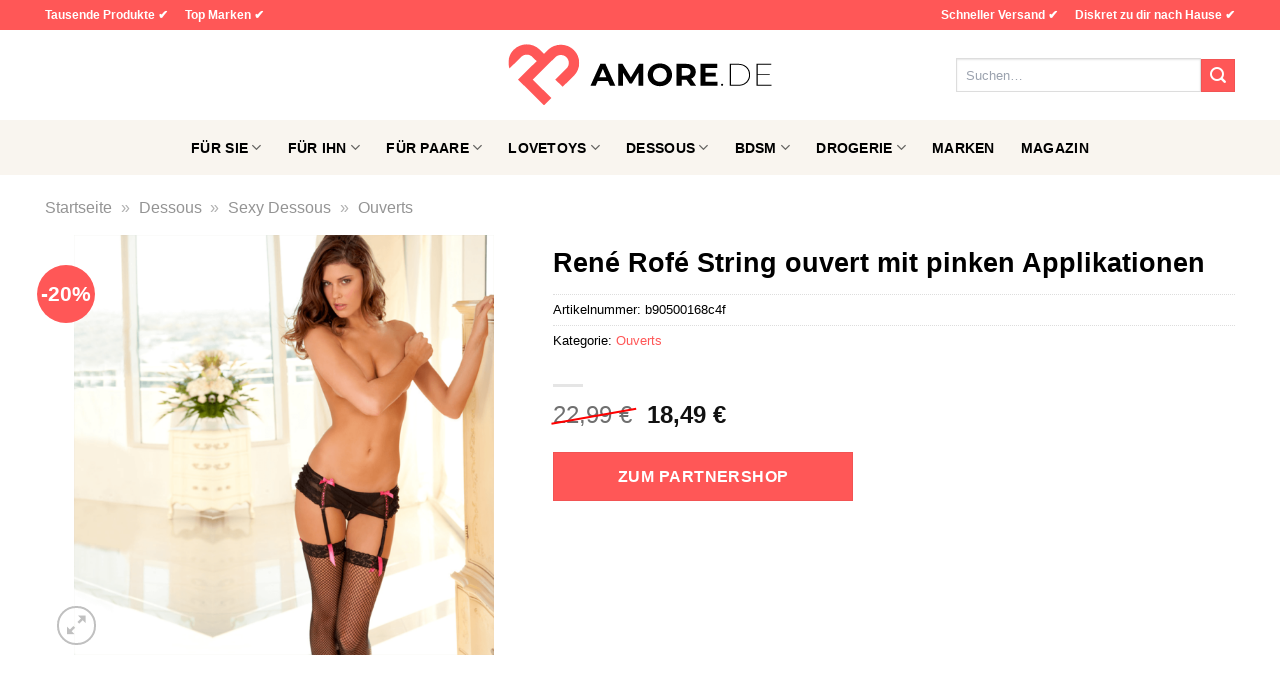

--- FILE ---
content_type: text/html; charset=UTF-8
request_url: https://www.amore.de/rene-rofe-string-ouvert-mit-pinken-applikationen/
body_size: 36622
content:
<!DOCTYPE html>
<html lang="de" class="loading-site no-js">
<head><meta charset="UTF-8" /><script>if(navigator.userAgent.match(/MSIE|Internet Explorer/i)||navigator.userAgent.match(/Trident\/7\..*?rv:11/i)){var href=document.location.href;if(!href.match(/[?&]nowprocket/)){if(href.indexOf("?")==-1){if(href.indexOf("#")==-1){document.location.href=href+"?nowprocket=1"}else{document.location.href=href.replace("#","?nowprocket=1#")}}else{if(href.indexOf("#")==-1){document.location.href=href+"&nowprocket=1"}else{document.location.href=href.replace("#","&nowprocket=1#")}}}}</script><script>(()=>{class RocketLazyLoadScripts{constructor(){this.v="1.2.6",this.triggerEvents=["keydown","mousedown","mousemove","touchmove","touchstart","touchend","wheel"],this.userEventHandler=this.t.bind(this),this.touchStartHandler=this.i.bind(this),this.touchMoveHandler=this.o.bind(this),this.touchEndHandler=this.h.bind(this),this.clickHandler=this.u.bind(this),this.interceptedClicks=[],this.interceptedClickListeners=[],this.l(this),window.addEventListener("pageshow",(t=>{this.persisted=t.persisted,this.everythingLoaded&&this.m()})),this.CSPIssue=sessionStorage.getItem("rocketCSPIssue"),document.addEventListener("securitypolicyviolation",(t=>{this.CSPIssue||"script-src-elem"!==t.violatedDirective||"data"!==t.blockedURI||(this.CSPIssue=!0,sessionStorage.setItem("rocketCSPIssue",!0))})),document.addEventListener("DOMContentLoaded",(()=>{this.k()})),this.delayedScripts={normal:[],async:[],defer:[]},this.trash=[],this.allJQueries=[]}p(t){document.hidden?t.t():(this.triggerEvents.forEach((e=>window.addEventListener(e,t.userEventHandler,{passive:!0}))),window.addEventListener("touchstart",t.touchStartHandler,{passive:!0}),window.addEventListener("mousedown",t.touchStartHandler),document.addEventListener("visibilitychange",t.userEventHandler))}_(){this.triggerEvents.forEach((t=>window.removeEventListener(t,this.userEventHandler,{passive:!0}))),document.removeEventListener("visibilitychange",this.userEventHandler)}i(t){"HTML"!==t.target.tagName&&(window.addEventListener("touchend",this.touchEndHandler),window.addEventListener("mouseup",this.touchEndHandler),window.addEventListener("touchmove",this.touchMoveHandler,{passive:!0}),window.addEventListener("mousemove",this.touchMoveHandler),t.target.addEventListener("click",this.clickHandler),this.L(t.target,!0),this.S(t.target,"onclick","rocket-onclick"),this.C())}o(t){window.removeEventListener("touchend",this.touchEndHandler),window.removeEventListener("mouseup",this.touchEndHandler),window.removeEventListener("touchmove",this.touchMoveHandler,{passive:!0}),window.removeEventListener("mousemove",this.touchMoveHandler),t.target.removeEventListener("click",this.clickHandler),this.L(t.target,!1),this.S(t.target,"rocket-onclick","onclick"),this.M()}h(){window.removeEventListener("touchend",this.touchEndHandler),window.removeEventListener("mouseup",this.touchEndHandler),window.removeEventListener("touchmove",this.touchMoveHandler,{passive:!0}),window.removeEventListener("mousemove",this.touchMoveHandler)}u(t){t.target.removeEventListener("click",this.clickHandler),this.L(t.target,!1),this.S(t.target,"rocket-onclick","onclick"),this.interceptedClicks.push(t),t.preventDefault(),t.stopPropagation(),t.stopImmediatePropagation(),this.M()}O(){window.removeEventListener("touchstart",this.touchStartHandler,{passive:!0}),window.removeEventListener("mousedown",this.touchStartHandler),this.interceptedClicks.forEach((t=>{t.target.dispatchEvent(new MouseEvent("click",{view:t.view,bubbles:!0,cancelable:!0}))}))}l(t){EventTarget.prototype.addEventListenerWPRocketBase=EventTarget.prototype.addEventListener,EventTarget.prototype.addEventListener=function(e,i,o){"click"!==e||t.windowLoaded||i===t.clickHandler||t.interceptedClickListeners.push({target:this,func:i,options:o}),(this||window).addEventListenerWPRocketBase(e,i,o)}}L(t,e){this.interceptedClickListeners.forEach((i=>{i.target===t&&(e?t.removeEventListener("click",i.func,i.options):t.addEventListener("click",i.func,i.options))})),t.parentNode!==document.documentElement&&this.L(t.parentNode,e)}D(){return new Promise((t=>{this.P?this.M=t:t()}))}C(){this.P=!0}M(){this.P=!1}S(t,e,i){t.hasAttribute&&t.hasAttribute(e)&&(event.target.setAttribute(i,event.target.getAttribute(e)),event.target.removeAttribute(e))}t(){this._(this),"loading"===document.readyState?document.addEventListener("DOMContentLoaded",this.R.bind(this)):this.R()}k(){let t=[];document.querySelectorAll("script[type=rocketlazyloadscript][data-rocket-src]").forEach((e=>{let i=e.getAttribute("data-rocket-src");if(i&&!i.startsWith("data:")){0===i.indexOf("//")&&(i=location.protocol+i);try{const o=new URL(i).origin;o!==location.origin&&t.push({src:o,crossOrigin:e.crossOrigin||"module"===e.getAttribute("data-rocket-type")})}catch(t){}}})),t=[...new Map(t.map((t=>[JSON.stringify(t),t]))).values()],this.T(t,"preconnect")}async R(){this.lastBreath=Date.now(),this.j(this),this.F(this),this.I(),this.W(),this.q(),await this.A(this.delayedScripts.normal),await this.A(this.delayedScripts.defer),await this.A(this.delayedScripts.async);try{await this.U(),await this.H(this),await this.J()}catch(t){console.error(t)}window.dispatchEvent(new Event("rocket-allScriptsLoaded")),this.everythingLoaded=!0,this.D().then((()=>{this.O()})),this.N()}W(){document.querySelectorAll("script[type=rocketlazyloadscript]").forEach((t=>{t.hasAttribute("data-rocket-src")?t.hasAttribute("async")&&!1!==t.async?this.delayedScripts.async.push(t):t.hasAttribute("defer")&&!1!==t.defer||"module"===t.getAttribute("data-rocket-type")?this.delayedScripts.defer.push(t):this.delayedScripts.normal.push(t):this.delayedScripts.normal.push(t)}))}async B(t){if(await this.G(),!0!==t.noModule||!("noModule"in HTMLScriptElement.prototype))return new Promise((e=>{let i;function o(){(i||t).setAttribute("data-rocket-status","executed"),e()}try{if(navigator.userAgent.indexOf("Firefox/")>0||""===navigator.vendor||this.CSPIssue)i=document.createElement("script"),[...t.attributes].forEach((t=>{let e=t.nodeName;"type"!==e&&("data-rocket-type"===e&&(e="type"),"data-rocket-src"===e&&(e="src"),i.setAttribute(e,t.nodeValue))})),t.text&&(i.text=t.text),i.hasAttribute("src")?(i.addEventListener("load",o),i.addEventListener("error",(function(){i.setAttribute("data-rocket-status","failed-network"),e()})),setTimeout((()=>{i.isConnected||e()}),1)):(i.text=t.text,o()),t.parentNode.replaceChild(i,t);else{const i=t.getAttribute("data-rocket-type"),s=t.getAttribute("data-rocket-src");i?(t.type=i,t.removeAttribute("data-rocket-type")):t.removeAttribute("type"),t.addEventListener("load",o),t.addEventListener("error",(i=>{this.CSPIssue&&i.target.src.startsWith("data:")?(console.log("WPRocket: data-uri blocked by CSP -> fallback"),t.removeAttribute("src"),this.B(t).then(e)):(t.setAttribute("data-rocket-status","failed-network"),e())})),s?(t.removeAttribute("data-rocket-src"),t.src=s):t.src="data:text/javascript;base64,"+window.btoa(unescape(encodeURIComponent(t.text)))}}catch(i){t.setAttribute("data-rocket-status","failed-transform"),e()}}));t.setAttribute("data-rocket-status","skipped")}async A(t){const e=t.shift();return e&&e.isConnected?(await this.B(e),this.A(t)):Promise.resolve()}q(){this.T([...this.delayedScripts.normal,...this.delayedScripts.defer,...this.delayedScripts.async],"preload")}T(t,e){var i=document.createDocumentFragment();t.forEach((t=>{const o=t.getAttribute&&t.getAttribute("data-rocket-src")||t.src;if(o&&!o.startsWith("data:")){const s=document.createElement("link");s.href=o,s.rel=e,"preconnect"!==e&&(s.as="script"),t.getAttribute&&"module"===t.getAttribute("data-rocket-type")&&(s.crossOrigin=!0),t.crossOrigin&&(s.crossOrigin=t.crossOrigin),t.integrity&&(s.integrity=t.integrity),i.appendChild(s),this.trash.push(s)}})),document.head.appendChild(i)}j(t){let e={};function i(i,o){return e[o].eventsToRewrite.indexOf(i)>=0&&!t.everythingLoaded?"rocket-"+i:i}function o(t,o){!function(t){e[t]||(e[t]={originalFunctions:{add:t.addEventListener,remove:t.removeEventListener},eventsToRewrite:[]},t.addEventListener=function(){arguments[0]=i(arguments[0],t),e[t].originalFunctions.add.apply(t,arguments)},t.removeEventListener=function(){arguments[0]=i(arguments[0],t),e[t].originalFunctions.remove.apply(t,arguments)})}(t),e[t].eventsToRewrite.push(o)}function s(e,i){let o=e[i];e[i]=null,Object.defineProperty(e,i,{get:()=>o||function(){},set(s){t.everythingLoaded?o=s:e["rocket"+i]=o=s}})}o(document,"DOMContentLoaded"),o(window,"DOMContentLoaded"),o(window,"load"),o(window,"pageshow"),o(document,"readystatechange"),s(document,"onreadystatechange"),s(window,"onload"),s(window,"onpageshow");try{Object.defineProperty(document,"readyState",{get:()=>t.rocketReadyState,set(e){t.rocketReadyState=e},configurable:!0}),document.readyState="loading"}catch(t){console.log("WPRocket DJE readyState conflict, bypassing")}}F(t){let e;function i(e){return t.everythingLoaded?e:e.split(" ").map((t=>"load"===t||0===t.indexOf("load.")?"rocket-jquery-load":t)).join(" ")}function o(o){function s(t){const e=o.fn[t];o.fn[t]=o.fn.init.prototype[t]=function(){return this[0]===window&&("string"==typeof arguments[0]||arguments[0]instanceof String?arguments[0]=i(arguments[0]):"object"==typeof arguments[0]&&Object.keys(arguments[0]).forEach((t=>{const e=arguments[0][t];delete arguments[0][t],arguments[0][i(t)]=e}))),e.apply(this,arguments),this}}o&&o.fn&&!t.allJQueries.includes(o)&&(o.fn.ready=o.fn.init.prototype.ready=function(e){return t.domReadyFired?e.bind(document)(o):document.addEventListener("rocket-DOMContentLoaded",(()=>e.bind(document)(o))),o([])},s("on"),s("one"),t.allJQueries.push(o)),e=o}o(window.jQuery),Object.defineProperty(window,"jQuery",{get:()=>e,set(t){o(t)}})}async H(t){const e=document.querySelector("script[data-webpack]");e&&(await async function(){return new Promise((t=>{e.addEventListener("load",t),e.addEventListener("error",t)}))}(),await t.K(),await t.H(t))}async U(){this.domReadyFired=!0;try{document.readyState="interactive"}catch(t){}await this.G(),document.dispatchEvent(new Event("rocket-readystatechange")),await this.G(),document.rocketonreadystatechange&&document.rocketonreadystatechange(),await this.G(),document.dispatchEvent(new Event("rocket-DOMContentLoaded")),await this.G(),window.dispatchEvent(new Event("rocket-DOMContentLoaded"))}async J(){try{document.readyState="complete"}catch(t){}await this.G(),document.dispatchEvent(new Event("rocket-readystatechange")),await this.G(),document.rocketonreadystatechange&&document.rocketonreadystatechange(),await this.G(),window.dispatchEvent(new Event("rocket-load")),await this.G(),window.rocketonload&&window.rocketonload(),await this.G(),this.allJQueries.forEach((t=>t(window).trigger("rocket-jquery-load"))),await this.G();const t=new Event("rocket-pageshow");t.persisted=this.persisted,window.dispatchEvent(t),await this.G(),window.rocketonpageshow&&window.rocketonpageshow({persisted:this.persisted}),this.windowLoaded=!0}m(){document.onreadystatechange&&document.onreadystatechange(),window.onload&&window.onload(),window.onpageshow&&window.onpageshow({persisted:this.persisted})}I(){const t=new Map;document.write=document.writeln=function(e){const i=document.currentScript;i||console.error("WPRocket unable to document.write this: "+e);const o=document.createRange(),s=i.parentElement;let n=t.get(i);void 0===n&&(n=i.nextSibling,t.set(i,n));const c=document.createDocumentFragment();o.setStart(c,0),c.appendChild(o.createContextualFragment(e)),s.insertBefore(c,n)}}async G(){Date.now()-this.lastBreath>45&&(await this.K(),this.lastBreath=Date.now())}async K(){return document.hidden?new Promise((t=>setTimeout(t))):new Promise((t=>requestAnimationFrame(t)))}N(){this.trash.forEach((t=>t.remove()))}static run(){const t=new RocketLazyLoadScripts;t.p(t)}}RocketLazyLoadScripts.run()})();</script>
	
	<link rel="profile" href="http://gmpg.org/xfn/11" />
	<link rel="pingback" href="https://www.amore.de/xmlrpc.php" />

	<script type="rocketlazyloadscript">(function(html){html.className = html.className.replace(/\bno-js\b/,'js')})(document.documentElement);</script>
<meta name='robots' content='index, follow, max-image-preview:large, max-snippet:-1, max-video-preview:-1' />
<link rel="preload" href="https://www.amore.de/wp-content/plugins/rate-my-post/public/css/fonts/ratemypost.ttf" type="font/ttf" as="font" crossorigin="anonymous"><meta name="viewport" content="width=device-width, initial-scale=1" />
	<!-- This site is optimized with the Yoast SEO plugin v26.8 - https://yoast.com/product/yoast-seo-wordpress/ -->
	<title>René Rofé String ouvert mit pinken Applikationen hier online kaufen</title>
	<meta name="description" content="Hier sehr günstig René Rofé String ouvert mit pinken Applikationen online kaufen. Täglicher schneller Versand zu dir nach Hause." />
	<link rel="canonical" href="https://www.amore.de/rene-rofe-string-ouvert-mit-pinken-applikationen/" />
	<meta property="og:locale" content="de_DE" />
	<meta property="og:type" content="article" />
	<meta property="og:title" content="René Rofé String ouvert mit pinken Applikationen hier online kaufen" />
	<meta property="og:description" content="Hier sehr günstig René Rofé String ouvert mit pinken Applikationen online kaufen. Täglicher schneller Versand zu dir nach Hause." />
	<meta property="og:url" content="https://www.amore.de/rene-rofe-string-ouvert-mit-pinken-applikationen/" />
	<meta property="og:site_name" content="Amore.de" />
	<meta property="article:modified_time" content="2025-12-29T15:33:27+00:00" />
	<meta property="og:image" content="https://www.amore.de/wp-content/uploads/2024/01/rr146_g_440_440_1.png" />
	<meta property="og:image:width" content="880" />
	<meta property="og:image:height" content="880" />
	<meta property="og:image:type" content="image/png" />
	<meta name="twitter:card" content="summary_large_image" />
	<meta name="twitter:label1" content="Geschätzte Lesezeit" />
	<meta name="twitter:data1" content="9 Minuten" />
	<script type="application/ld+json" class="yoast-schema-graph">{"@context":"https://schema.org","@graph":[{"@type":"WebPage","@id":"https://www.amore.de/rene-rofe-string-ouvert-mit-pinken-applikationen/","url":"https://www.amore.de/rene-rofe-string-ouvert-mit-pinken-applikationen/","name":"René Rofé String ouvert mit pinken Applikationen hier online kaufen","isPartOf":{"@id":"https://www.amore.de/#website"},"primaryImageOfPage":{"@id":"https://www.amore.de/rene-rofe-string-ouvert-mit-pinken-applikationen/#primaryimage"},"image":{"@id":"https://www.amore.de/rene-rofe-string-ouvert-mit-pinken-applikationen/#primaryimage"},"thumbnailUrl":"https://www.amore.de/wp-content/uploads/2024/01/rr146_g_440_440_1.png","datePublished":"2024-01-31T15:11:03+00:00","dateModified":"2025-12-29T15:33:27+00:00","description":"Hier sehr günstig René Rofé String ouvert mit pinken Applikationen online kaufen. Täglicher schneller Versand zu dir nach Hause.","breadcrumb":{"@id":"https://www.amore.de/rene-rofe-string-ouvert-mit-pinken-applikationen/#breadcrumb"},"inLanguage":"de","potentialAction":[{"@type":"ReadAction","target":["https://www.amore.de/rene-rofe-string-ouvert-mit-pinken-applikationen/"]}]},{"@type":"ImageObject","inLanguage":"de","@id":"https://www.amore.de/rene-rofe-string-ouvert-mit-pinken-applikationen/#primaryimage","url":"https://www.amore.de/wp-content/uploads/2024/01/rr146_g_440_440_1.png","contentUrl":"https://www.amore.de/wp-content/uploads/2024/01/rr146_g_440_440_1.png","width":880,"height":880,"caption":"René Rofé String ouvert mit pinken Applikationen"},{"@type":"BreadcrumbList","@id":"https://www.amore.de/rene-rofe-string-ouvert-mit-pinken-applikationen/#breadcrumb","itemListElement":[{"@type":"ListItem","position":1,"name":"Startseite","item":"https://www.amore.de/"},{"@type":"ListItem","position":2,"name":"Shop","item":"https://www.amore.de/shop/"},{"@type":"ListItem","position":3,"name":"René Rofé String ouvert mit pinken Applikationen"}]},{"@type":"WebSite","@id":"https://www.amore.de/#website","url":"https://www.amore.de/","name":"Amore.de","description":"dein Erotikshop","publisher":{"@id":"https://www.amore.de/#organization"},"potentialAction":[{"@type":"SearchAction","target":{"@type":"EntryPoint","urlTemplate":"https://www.amore.de/?s={search_term_string}"},"query-input":{"@type":"PropertyValueSpecification","valueRequired":true,"valueName":"search_term_string"}}],"inLanguage":"de"},{"@type":"Organization","@id":"https://www.amore.de/#organization","name":"Amore.de","url":"https://www.amore.de/","logo":{"@type":"ImageObject","inLanguage":"de","@id":"https://www.amore.de/#/schema/logo/image/","url":"https://www.amore.de/wp-content/uploads/2024/01/amore-de-favicon.png","contentUrl":"https://www.amore.de/wp-content/uploads/2024/01/amore-de-favicon.png","width":200,"height":200,"caption":"Amore.de"},"image":{"@id":"https://www.amore.de/#/schema/logo/image/"}}]}</script>
	<!-- / Yoast SEO plugin. -->



<link rel='prefetch' href='https://www.amore.de/wp-content/themes/flatsome/assets/js/flatsome.js?ver=a0a7aee297766598a20e' />
<link rel='prefetch' href='https://www.amore.de/wp-content/themes/flatsome/assets/js/chunk.slider.js?ver=3.18.6' />
<link rel='prefetch' href='https://www.amore.de/wp-content/themes/flatsome/assets/js/chunk.popups.js?ver=3.18.6' />
<link rel='prefetch' href='https://www.amore.de/wp-content/themes/flatsome/assets/js/chunk.tooltips.js?ver=3.18.6' />
<link rel='prefetch' href='https://www.amore.de/wp-content/themes/flatsome/assets/js/woocommerce.js?ver=49415fe6a9266f32f1f2' />
<style id='wp-img-auto-sizes-contain-inline-css' type='text/css'>
img:is([sizes=auto i],[sizes^="auto," i]){contain-intrinsic-size:3000px 1500px}
/*# sourceURL=wp-img-auto-sizes-contain-inline-css */
</style>
<link data-minify="1" rel='stylesheet' id='maintenanceLayer-css' href='https://www.amore.de/wp-content/cache/min/1/wp-content/plugins/dailylead_maintenance/css/layer.css?ver=1767814849' type='text/css' media='all' />
<link data-minify="1" rel='stylesheet' id='rate-my-post-css' href='https://www.amore.de/wp-content/cache/min/1/wp-content/plugins/rate-my-post/public/css/rate-my-post.css?ver=1767814849' type='text/css' media='all' />
<style id='rate-my-post-inline-css' type='text/css'>
.rmp-widgets-container p {  font-size: 12px;}.rmp-rating-widget .rmp-icon--ratings {  font-size: 12px;}
/*# sourceURL=rate-my-post-inline-css */
</style>
<link rel='stylesheet' id='photoswipe-css' href='https://www.amore.de/wp-content/plugins/woocommerce/assets/css/photoswipe/photoswipe.min.css?ver=9.4.4' type='text/css' media='all' />
<link rel='stylesheet' id='photoswipe-default-skin-css' href='https://www.amore.de/wp-content/plugins/woocommerce/assets/css/photoswipe/default-skin/default-skin.min.css?ver=9.4.4' type='text/css' media='all' />
<style id='woocommerce-inline-inline-css' type='text/css'>
.woocommerce form .form-row .required { visibility: visible; }
/*# sourceURL=woocommerce-inline-inline-css */
</style>
<link rel='stylesheet' id='ez-toc-css' href='https://www.amore.de/wp-content/plugins/easy-table-of-contents/assets/css/screen.min.css?ver=2.0.80' type='text/css' media='all' />
<style id='ez-toc-inline-css' type='text/css'>
div#ez-toc-container .ez-toc-title {font-size: 120%;}div#ez-toc-container .ez-toc-title {font-weight: 500;}div#ez-toc-container ul li , div#ez-toc-container ul li a {font-size: 95%;}div#ez-toc-container ul li , div#ez-toc-container ul li a {font-weight: 500;}div#ez-toc-container nav ul ul li {font-size: 90%;}div#ez-toc-container {background: #fff;border: 1px solid #000000;}div#ez-toc-container p.ez-toc-title , #ez-toc-container .ez_toc_custom_title_icon , #ez-toc-container .ez_toc_custom_toc_icon {color: #000000;}div#ez-toc-container ul.ez-toc-list a {color: #000000;}div#ez-toc-container ul.ez-toc-list a:hover {color: #000000;}div#ez-toc-container ul.ez-toc-list a:visited {color: #000000;}.ez-toc-counter nav ul li a::before {color: ;}.ez-toc-box-title {font-weight: bold; margin-bottom: 10px; text-align: center; text-transform: uppercase; letter-spacing: 1px; color: #666; padding-bottom: 5px;position:absolute;top:-4%;left:5%;background-color: inherit;transition: top 0.3s ease;}.ez-toc-box-title.toc-closed {top:-25%;}
.ez-toc-container-direction {direction: ltr;}.ez-toc-counter ul{counter-reset: item ;}.ez-toc-counter nav ul li a::before {content: counters(item, '.', decimal) '. ';display: inline-block;counter-increment: item;flex-grow: 0;flex-shrink: 0;margin-right: .2em; float: left; }.ez-toc-widget-direction {direction: ltr;}.ez-toc-widget-container ul{counter-reset: item ;}.ez-toc-widget-container nav ul li a::before {content: counters(item, '.', decimal) '. ';display: inline-block;counter-increment: item;flex-grow: 0;flex-shrink: 0;margin-right: .2em; float: left; }
/*# sourceURL=ez-toc-inline-css */
</style>
<link data-minify="1" rel='stylesheet' id='dailylead_price_comparison-css' href='https://www.amore.de/wp-content/cache/min/1/wp-content/plugins/dailylead_maintenance/css/priceComparison.css?ver=1767814849' type='text/css' media='all' />
<link data-minify="1" rel='stylesheet' id='flatsome-main-css' href='https://www.amore.de/wp-content/cache/min/1/wp-content/themes/flatsome/assets/css/flatsome.css?ver=1767814849' type='text/css' media='all' />
<style id='flatsome-main-inline-css' type='text/css'>
@font-face {
				font-family: "fl-icons";
				font-display: block;
				src: url(https://www.amore.de/wp-content/themes/flatsome/assets/css/icons/fl-icons.eot?v=3.18.6);
				src:
					url(https://www.amore.de/wp-content/themes/flatsome/assets/css/icons/fl-icons.eot#iefix?v=3.18.6) format("embedded-opentype"),
					url(https://www.amore.de/wp-content/themes/flatsome/assets/css/icons/fl-icons.woff2?v=3.18.6) format("woff2"),
					url(https://www.amore.de/wp-content/themes/flatsome/assets/css/icons/fl-icons.ttf?v=3.18.6) format("truetype"),
					url(https://www.amore.de/wp-content/themes/flatsome/assets/css/icons/fl-icons.woff?v=3.18.6) format("woff"),
					url(https://www.amore.de/wp-content/themes/flatsome/assets/css/icons/fl-icons.svg?v=3.18.6#fl-icons) format("svg");
			}
/*# sourceURL=flatsome-main-inline-css */
</style>
<link data-minify="1" rel='stylesheet' id='flatsome-shop-css' href='https://www.amore.de/wp-content/cache/min/1/wp-content/themes/flatsome/assets/css/flatsome-shop.css?ver=1767814849' type='text/css' media='all' />
<script data-minify="1" type="text/javascript" src="https://www.amore.de/wp-content/cache/min/1/wp-content/plugins/dailylead_maintenance/js/layerShow.js?ver=1767814849" id="maintenanceLayerShow-js" data-rocket-defer defer></script>
<script data-minify="1" type="text/javascript" src="https://www.amore.de/wp-content/cache/min/1/wp-content/plugins/dailylead_maintenance/js/layer.js?ver=1767814849" id="maintenanceLayer-js" data-rocket-defer defer></script>
<script type="rocketlazyloadscript" data-rocket-type="text/javascript" data-rocket-src="https://www.amore.de/wp-includes/js/jquery/jquery.min.js?ver=3.7.1" id="jquery-core-js" data-rocket-defer defer></script>
<script type="rocketlazyloadscript" data-rocket-type="text/javascript" data-rocket-src="https://www.amore.de/wp-content/plugins/woocommerce/assets/js/jquery-blockui/jquery.blockUI.min.js?ver=2.7.0-wc.9.4.4" id="jquery-blockui-js" data-wp-strategy="defer" data-rocket-defer defer></script>
<script type="text/javascript" id="wc-add-to-cart-js-extra">
/* <![CDATA[ */
var wc_add_to_cart_params = {"ajax_url":"/wp-admin/admin-ajax.php","wc_ajax_url":"/?wc-ajax=%%endpoint%%","i18n_view_cart":"Warenkorb anzeigen","cart_url":"https://www.amore.de","is_cart":"","cart_redirect_after_add":"no"};
//# sourceURL=wc-add-to-cart-js-extra
/* ]]> */
</script>
<script type="rocketlazyloadscript" data-rocket-type="text/javascript" data-rocket-src="https://www.amore.de/wp-content/plugins/woocommerce/assets/js/frontend/add-to-cart.min.js?ver=9.4.4" id="wc-add-to-cart-js" defer="defer" data-wp-strategy="defer"></script>
<script type="rocketlazyloadscript" data-rocket-type="text/javascript" data-rocket-src="https://www.amore.de/wp-content/plugins/woocommerce/assets/js/photoswipe/photoswipe.min.js?ver=4.1.1-wc.9.4.4" id="photoswipe-js" defer="defer" data-wp-strategy="defer"></script>
<script type="rocketlazyloadscript" data-rocket-type="text/javascript" data-rocket-src="https://www.amore.de/wp-content/plugins/woocommerce/assets/js/photoswipe/photoswipe-ui-default.min.js?ver=4.1.1-wc.9.4.4" id="photoswipe-ui-default-js" defer="defer" data-wp-strategy="defer"></script>
<script type="text/javascript" id="wc-single-product-js-extra">
/* <![CDATA[ */
var wc_single_product_params = {"i18n_required_rating_text":"Bitte w\u00e4hle eine Bewertung","review_rating_required":"yes","flexslider":{"rtl":false,"animation":"slide","smoothHeight":true,"directionNav":false,"controlNav":"thumbnails","slideshow":false,"animationSpeed":500,"animationLoop":false,"allowOneSlide":false},"zoom_enabled":"","zoom_options":[],"photoswipe_enabled":"1","photoswipe_options":{"shareEl":false,"closeOnScroll":false,"history":false,"hideAnimationDuration":0,"showAnimationDuration":0},"flexslider_enabled":""};
//# sourceURL=wc-single-product-js-extra
/* ]]> */
</script>
<script type="rocketlazyloadscript" data-rocket-type="text/javascript" data-rocket-src="https://www.amore.de/wp-content/plugins/woocommerce/assets/js/frontend/single-product.min.js?ver=9.4.4" id="wc-single-product-js" defer="defer" data-wp-strategy="defer"></script>
<script type="rocketlazyloadscript" data-rocket-type="text/javascript" data-rocket-src="https://www.amore.de/wp-content/plugins/woocommerce/assets/js/js-cookie/js.cookie.min.js?ver=2.1.4-wc.9.4.4" id="js-cookie-js" data-wp-strategy="defer" data-rocket-defer defer></script>
<script type="text/javascript" id="maintenance_price_comparison-js-extra">
/* <![CDATA[ */
var dailylead_price_comparison = {"ajaxurl":"https://www.amore.de/wp-admin/admin-ajax.php","post_id":"2484"};
//# sourceURL=maintenance_price_comparison-js-extra
/* ]]> */
</script>
<script type="rocketlazyloadscript" data-minify="1" data-rocket-type="text/javascript" data-rocket-src="https://www.amore.de/wp-content/cache/min/1/wp-content/plugins/dailylead_maintenance/js/priceComparison.js?ver=1767814849" id="maintenance_price_comparison-js" data-rocket-defer defer></script>
<script type="rocketlazyloadscript" data-minify="1" data-rocket-type="text/javascript" data-rocket-src="https://www.amore.de/wp-content/cache/min/1/wp-content/plugins/dailylead_maintenance/js/productSearch.js?ver=1767814849" id="maintenance_product_search-js" data-rocket-defer defer></script>
<style>.woocommerce-product-gallery{ opacity: 1 !important; }</style><script type="rocketlazyloadscript">
  var _paq = window._paq = window._paq || [];
  /* tracker methods like "setCustomDimension" should be called before "trackPageView" */
  _paq.push(['trackPageView']);
  _paq.push(['enableLinkTracking']);
  (function() {
    var u="https://matomo.projektstatistik.de/";
    _paq.push(['setTrackerUrl', u+'matomo.php']);
    _paq.push(['setSiteId', '10']);
    var d=document, g=d.createElement('script'), s=d.getElementsByTagName('script')[0];
    g.async=true; g.src=u+'matomo.js'; s.parentNode.insertBefore(g,s);
  })();
</script>
<script type="rocketlazyloadscript" data-minify="1" data-host="https://digistats.de" data-dnt="false" data-rocket-src="https://www.amore.de/wp-content/cache/min/1/js/script.js?ver=1767814849" id="ZwSg9rf6GA" async defer></script>	<noscript><style>.woocommerce-product-gallery{ opacity: 1 !important; }</style></noscript>
	<style class='wp-fonts-local' type='text/css'>
@font-face{font-family:Inter;font-style:normal;font-weight:300 900;font-display:fallback;src:url('https://www.amore.de/wp-content/plugins/woocommerce/assets/fonts/Inter-VariableFont_slnt,wght.woff2') format('woff2');font-stretch:normal;}
@font-face{font-family:Cardo;font-style:normal;font-weight:400;font-display:fallback;src:url('https://www.amore.de/wp-content/plugins/woocommerce/assets/fonts/cardo_normal_400.woff2') format('woff2');}
</style>
<link rel="icon" href="https://www.amore.de/wp-content/uploads/2024/01/cropped-amore-de-favicon-32x32.png" sizes="32x32" />
<link rel="icon" href="https://www.amore.de/wp-content/uploads/2024/01/cropped-amore-de-favicon-192x192.png" sizes="192x192" />
<link rel="apple-touch-icon" href="https://www.amore.de/wp-content/uploads/2024/01/cropped-amore-de-favicon-180x180.png" />
<meta name="msapplication-TileImage" content="https://www.amore.de/wp-content/uploads/2024/01/cropped-amore-de-favicon-270x270.png" />
<style id="custom-css" type="text/css">:root {--primary-color: #ff5757;--fs-color-primary: #ff5757;--fs-color-secondary: #ff5757;--fs-color-success: #7a9c59;--fs-color-alert: #b20000;--fs-experimental-link-color: #ff5757;--fs-experimental-link-color-hover: #000000;}.tooltipster-base {--tooltip-color: #fff;--tooltip-bg-color: #000;}.off-canvas-right .mfp-content, .off-canvas-left .mfp-content {--drawer-width: 300px;}.off-canvas .mfp-content.off-canvas-cart {--drawer-width: 360px;}.container-width, .full-width .ubermenu-nav, .container, .row{max-width: 1220px}.row.row-collapse{max-width: 1190px}.row.row-small{max-width: 1212.5px}.row.row-large{max-width: 1250px}.header-main{height: 90px}#logo img{max-height: 90px}#logo{width:270px;}#logo img{padding:5px 0;}.header-bottom{min-height: 55px}.header-top{min-height: 30px}.transparent .header-main{height: 90px}.transparent #logo img{max-height: 90px}.has-transparent + .page-title:first-of-type,.has-transparent + #main > .page-title,.has-transparent + #main > div > .page-title,.has-transparent + #main .page-header-wrapper:first-of-type .page-title{padding-top: 170px;}.header.show-on-scroll,.stuck .header-main{height:70px!important}.stuck #logo img{max-height: 70px!important}.search-form{ width: 65%;}.header-bg-color {background-color: #ffffff}.header-bottom {background-color: #f9f5ef}.top-bar-nav > li > a{line-height: 16px }.stuck .header-main .nav > li > a{line-height: 50px }.header-bottom-nav > li > a{line-height: 16px }@media (max-width: 549px) {.header-main{height: 70px}#logo img{max-height: 70px}}.header-top{background-color:#ff5757!important;}body{color: #000000}h1,h2,h3,h4,h5,h6,.heading-font{color: #000000;}body{font-size: 100%;}@media screen and (max-width: 549px){body{font-size: 100%;}}body{font-family: -apple-system, BlinkMacSystemFont, "Segoe UI", Roboto, Oxygen-Sans, Ubuntu, Cantarell, "Helvetica Neue", sans-serif;}body {font-weight: 400;font-style: normal;}.nav > li > a {font-family: -apple-system, BlinkMacSystemFont, "Segoe UI", Roboto, Oxygen-Sans, Ubuntu, Cantarell, "Helvetica Neue", sans-serif;}.mobile-sidebar-levels-2 .nav > li > ul > li > a {font-family: -apple-system, BlinkMacSystemFont, "Segoe UI", Roboto, Oxygen-Sans, Ubuntu, Cantarell, "Helvetica Neue", sans-serif;}.nav > li > a,.mobile-sidebar-levels-2 .nav > li > ul > li > a {font-weight: 700;font-style: normal;}h1,h2,h3,h4,h5,h6,.heading-font, .off-canvas-center .nav-sidebar.nav-vertical > li > a{font-family: -apple-system, BlinkMacSystemFont, "Segoe UI", Roboto, Oxygen-Sans, Ubuntu, Cantarell, "Helvetica Neue", sans-serif;}h1,h2,h3,h4,h5,h6,.heading-font,.banner h1,.banner h2 {font-weight: 700;font-style: normal;}.alt-font{font-family: "Dancing Script", sans-serif;}.alt-font {font-weight: 400!important;font-style: normal!important;}.header:not(.transparent) .top-bar-nav > li > a {color: #ffffff;}.header:not(.transparent) .header-nav-main.nav > li > a {color: #000000;}.header:not(.transparent) .header-bottom-nav.nav > li > a{color: #000000;}.widget:where(:not(.widget_shopping_cart)) a{color: #000000;}.widget:where(:not(.widget_shopping_cart)) a:hover{color: #ff5757;}.widget .tagcloud a:hover{border-color: #ff5757; background-color: #ff5757;}.has-equal-box-heights .box-image {padding-top: 100%;}@media screen and (min-width: 550px){.products .box-vertical .box-image{min-width: 300px!important;width: 300px!important;}}.header-main .social-icons,.header-main .cart-icon strong,.header-main .menu-title,.header-main .header-button > .button.is-outline,.header-main .nav > li > a > i:not(.icon-angle-down){color: #000000!important;}.header-main .header-button > .button.is-outline,.header-main .cart-icon strong:after,.header-main .cart-icon strong{border-color: #000000!important;}.header-main .header-button > .button:not(.is-outline){background-color: #000000!important;}.header-main .current-dropdown .cart-icon strong,.header-main .header-button > .button:hover,.header-main .header-button > .button:hover i,.header-main .header-button > .button:hover span{color:#FFF!important;}.header-main .menu-title:hover,.header-main .social-icons a:hover,.header-main .header-button > .button.is-outline:hover,.header-main .nav > li > a:hover > i:not(.icon-angle-down){color: #000000!important;}.header-main .current-dropdown .cart-icon strong,.header-main .header-button > .button:hover{background-color: #000000!important;}.header-main .current-dropdown .cart-icon strong:after,.header-main .current-dropdown .cart-icon strong,.header-main .header-button > .button:hover{border-color: #000000!important;}.absolute-footer, html{background-color: #ffffff}.page-title-small + main .product-container > .row{padding-top:0;}.nav-vertical-fly-out > li + li {border-top-width: 1px; border-top-style: solid;}/* Custom CSS */.header-vertical-menu__fly-out .current-dropdown.menu-item .nav-dropdown {display: block;}.header-vertical-menu__opener {font-size: initial;}.off-canvas-right .mfp-content, .off-canvas-left .mfp-content {max-width: 320px;width:100%}.off-canvas-left.mfp-ready .mfp-close {color: black;}.product-summary .woocommerce-Price-currencySymbol {font-size: inherit;vertical-align: inherit;margin-top: inherit;}.product-section-title-related {text-align: center;padding-top: 45px;}.yith-wcwl-add-to-wishlist {margin-top: 10px;margin-bottom: 30px;}.page-title {margin-top: 20px;}@media screen and (min-width: 850px) {.page-title-inner {padding-top: 0;min-height: auto;}}/*** START Sticky Banner ***/.sticky-add-to-cart__product img {display: none;}.sticky-add-to-cart__product .product-title-small {display: none;}.sticky-add-to-cart--active .cart {padding-top: 5px;padding-bottom: 5px;max-width: 250px;flex-grow: 1;font-size: smaller;margin-bottom: 0;}.sticky-add-to-cart.sticky-add-to-cart--active .single_add_to_cart_button{margin: 0;padding-top: 10px;padding-bottom: 10px;border-radius: 99px;width: 100%;line-height: 1.5;}.single_add_to_cart_button,.sticky-add-to-cart:not(.sticky-add-to-cart--active) .single_add_to_cart_button {padding: 5px;max-width: 300px;width:100%;margin:0;}.sticky-add-to-cart--active {-webkit-backdrop-filter: blur(7px);backdrop-filter: blur(7px);display: flex;justify-content: center;padding: 3px 10px;}.sticky-add-to-cart__product .product-title-small {height: 14px;overflow: hidden;}.sticky-add-to-cart--active .woocommerce-variation-price, .sticky-add-to-cart--active .product-page-price {font-size: 24px;}.sticky-add-to-cart--active .price del {font-size: 50%;margin-bottom: 4px;}.sticky-add-to-cart--active .price del::after {width: 50%;}.sticky-add-to-cart__product {margin-right: 5px;}/*** END Sticky Banner ***/.yadore {display: grid;grid-template-columns: repeat(4,minmax(0,1fr));gap:1rem;}.col-4 .yadore {display: grid;grid-template-columns: repeat(4,minmax(0,1fr));gap:1rem;}.yadore .yadore-item {background: #fff;border-radius: 15px;}.yadore .yadore-item li.delivery_time,.yadore .yadore-item li.stock_status,.yadore .yadore-item li.stock_status.nicht {list-style-type: none;padding: 0px 0 0px 24px;margin: 0px!important;}.yadore .yadore-item img:not(.logo) {min-height: 170px;max-height: 170px;}.yadore .yadore-item img.logo {max-width: 70px;max-height: 30px;}.ayo-logo-name {margin-top: 12px;display: block;white-space: nowrap;font-size: xx-small;}.product-info {display: flex;flex-direction: column;padding-bottom: 0;}.product-info.product-title {order: 1;}.product-info .is-divider {order: 2;}.product-info .product-short-description {order: 3;}.product-info .product-short-description li {list-style-type: none;padding: 0px 0 0px 24px;margin: 0px 0px 3px 0px!important;}li.delivery_time,.product-info .product-short-description li.delivery_time {background: url([data-uri]) no-repeat left center;}li.delivery_time,.product-info .product-short-description li.delivery_time {background: url([data-uri]) no-repeat left center;}li.stock_status,.product-info .product-short-description li.stock_status {background: url([data-uri]) no-repeat left center;}li.stock_status.nicht,.product-info .product-short-description li.stock_status.nicht {background: url([data-uri]) no-repeat left center;}.product-info .price-wrapper {order: 4;}.product-info .price-wrapper .price {margin: 0;}.product-info .cart,.product-info .sticky-add-to-cart-wrapper {order:5;margin: 25px 0;}.product-info .yith-wcwl-add-to-wishlist {order: 6;margin: 0;}.overflow-hidden { overflow: hidden;}.overflow-hidden.banner h3 {line-height: 0;}.nowrap { white-space: nowrap;}.height-40 {height: 40px !important;}.m-0 {margin: 0 !important;}a.stretched-link:after {position: absolute;top: 0;right: 0;bottom: 0;left: 0;pointer-events: auto;content: "";background-color: rgba(0,0,0,0.0);z-index: 1;}.z-index-0 {z-index: 0;}.z-index-10 {z-index: 10;}.price del {text-decoration-line: none;position: relative;}.price del::after {content: '';position: absolute;border-top: 2px solid red;width: 100%;height: 100%;left: 0;transform: rotate(-10deg);top: 50%;}.product-small.box .box-image .image-cover img {object-fit: contain;}.product-small.box .box-image {text-align: center;}.product-small.box .box-text .title-wrapper {max-height: 75px;overflow: hidden;margin-bottom: 15px;}.woocommerce-product-gallery__wrapper .woocommerce-product-gallery__image a img {max-height: 420px;width: auto;margin: 0 auto;display: block;}.has-equal-box-heights .box-image img {-o-object-fit: contain;object-fit: contain;}/* START Mobile Menu */.off-canvas-left .mfp-content, .off-canvas-right .mfp-content {width: 85%;max-width: 360px;}.off-canvas-left .mfp-content .nav>li>a, .off-canvas-right .mfp-content .nav>li>a,.mobile-sidebar-levels-2 .nav-slide>li>.sub-menu>li:not(.nav-slide-header)>a, .mobile-sidebar-levels-2 .nav-slide>li>ul.children>li:not(.nav-slide-header)>a {font-size: 1.1em;color: #000;}.mobile-sidebar-levels-2 .nav-slide>li>.sub-menu>li:not(.nav-slide-header)>a, .mobile-sidebar-levels-2 .nav-slide>li>ul.children>li:not(.nav-slide-header)>a {text-transform: none;}/* END Mobile Menu *//*** START MENU frühes umschalten auf MobileCSS ***/@media (min-width: 850px) and (max-width: 950px) {header [data-show=show-for-medium], header .show-for-medium {display: block !important;}}@media (max-width: 950px) {header [data-show=hide-for-medium], header .hide-for-medium {display: none !important;}.medium-logo-center .logo {-webkit-box-ordinal-group: 2;-ms-flex-order: 2;order: 2;}header .show-for-medium.flex-right {-webkit-box-ordinal-group: 3;-ms-flex-order: 3;order: 3;}.medium-logo-center .logo img {margin: 0 auto;}}/*** END MENUfrühes umschalten auf MobileCSS ***/.product-title a {color: #000000;}.product-title a:hover {color: var(--fs-experimental-link-color);}/* Custom CSS Tablet */@media (max-width: 849px){.nav li a,.nav-vertical>li>ul li a,.nav-slide-header .toggle,.mobile-sidebar-levels-2 .nav-slide>li>ul.children>li>a, .mobile-sidebar-levels-2 .nav-slide>li>.sub-menu>li>a {color: #000 !important;opacity: 1;}/*** START Sticky Banner ***/.sticky-add-to-cart--active {justify-content: space-between;font-size: .9em;}/*** END Sticky Banner ***/.post-title.is-large {font-size: 1.75em;}}/* Custom CSS Mobile */@media (max-width: 549px){/*** START Sticky Banner ***/.sticky-add-to-cart:not(.sticky-add-to-cart--active) {width: 100% !important;max-width: 100%;}.sticky-add-to-cart:not(.sticky-add-to-cart--active) .single_add_to_cart_button {padding: 5px 25px;max-width: 100%;}/*** END Sticky Banner ***/.single_add_to_cart_button {padding: 5px 25px;max-width: 100%;width: 100%;}.yadore,.col-4 .yadore {grid-template-columns: repeat(1,minmax(0,1fr));}}.label-new.menu-item > a:after{content:"Neu";}.label-hot.menu-item > a:after{content:"Hot";}.label-sale.menu-item > a:after{content:"Aktion";}.label-popular.menu-item > a:after{content:"Beliebt";}</style><style id="kirki-inline-styles">/* vietnamese */
@font-face {
  font-family: 'Dancing Script';
  font-style: normal;
  font-weight: 400;
  font-display: swap;
  src: url(https://www.amore.de/wp-content/fonts/dancing-script/If2cXTr6YS-zF4S-kcSWSVi_sxjsohD9F50Ruu7BMSo3Rep8ltA.woff2) format('woff2');
  unicode-range: U+0102-0103, U+0110-0111, U+0128-0129, U+0168-0169, U+01A0-01A1, U+01AF-01B0, U+0300-0301, U+0303-0304, U+0308-0309, U+0323, U+0329, U+1EA0-1EF9, U+20AB;
}
/* latin-ext */
@font-face {
  font-family: 'Dancing Script';
  font-style: normal;
  font-weight: 400;
  font-display: swap;
  src: url(https://www.amore.de/wp-content/fonts/dancing-script/If2cXTr6YS-zF4S-kcSWSVi_sxjsohD9F50Ruu7BMSo3ROp8ltA.woff2) format('woff2');
  unicode-range: U+0100-02BA, U+02BD-02C5, U+02C7-02CC, U+02CE-02D7, U+02DD-02FF, U+0304, U+0308, U+0329, U+1D00-1DBF, U+1E00-1E9F, U+1EF2-1EFF, U+2020, U+20A0-20AB, U+20AD-20C0, U+2113, U+2C60-2C7F, U+A720-A7FF;
}
/* latin */
@font-face {
  font-family: 'Dancing Script';
  font-style: normal;
  font-weight: 400;
  font-display: swap;
  src: url(https://www.amore.de/wp-content/fonts/dancing-script/If2cXTr6YS-zF4S-kcSWSVi_sxjsohD9F50Ruu7BMSo3Sup8.woff2) format('woff2');
  unicode-range: U+0000-00FF, U+0131, U+0152-0153, U+02BB-02BC, U+02C6, U+02DA, U+02DC, U+0304, U+0308, U+0329, U+2000-206F, U+20AC, U+2122, U+2191, U+2193, U+2212, U+2215, U+FEFF, U+FFFD;
}</style><noscript><style id="rocket-lazyload-nojs-css">.rll-youtube-player, [data-lazy-src]{display:none !important;}</style></noscript><link data-minify="1" rel='stylesheet' id='wc-blocks-style-css' href='https://www.amore.de/wp-content/cache/min/1/wp-content/plugins/woocommerce/assets/client/blocks/wc-blocks.css?ver=1767814849' type='text/css' media='all' />
<style id='global-styles-inline-css' type='text/css'>
:root{--wp--preset--aspect-ratio--square: 1;--wp--preset--aspect-ratio--4-3: 4/3;--wp--preset--aspect-ratio--3-4: 3/4;--wp--preset--aspect-ratio--3-2: 3/2;--wp--preset--aspect-ratio--2-3: 2/3;--wp--preset--aspect-ratio--16-9: 16/9;--wp--preset--aspect-ratio--9-16: 9/16;--wp--preset--color--black: #000000;--wp--preset--color--cyan-bluish-gray: #abb8c3;--wp--preset--color--white: #ffffff;--wp--preset--color--pale-pink: #f78da7;--wp--preset--color--vivid-red: #cf2e2e;--wp--preset--color--luminous-vivid-orange: #ff6900;--wp--preset--color--luminous-vivid-amber: #fcb900;--wp--preset--color--light-green-cyan: #7bdcb5;--wp--preset--color--vivid-green-cyan: #00d084;--wp--preset--color--pale-cyan-blue: #8ed1fc;--wp--preset--color--vivid-cyan-blue: #0693e3;--wp--preset--color--vivid-purple: #9b51e0;--wp--preset--color--primary: #ff5757;--wp--preset--color--secondary: #ff5757;--wp--preset--color--success: #7a9c59;--wp--preset--color--alert: #b20000;--wp--preset--gradient--vivid-cyan-blue-to-vivid-purple: linear-gradient(135deg,rgb(6,147,227) 0%,rgb(155,81,224) 100%);--wp--preset--gradient--light-green-cyan-to-vivid-green-cyan: linear-gradient(135deg,rgb(122,220,180) 0%,rgb(0,208,130) 100%);--wp--preset--gradient--luminous-vivid-amber-to-luminous-vivid-orange: linear-gradient(135deg,rgb(252,185,0) 0%,rgb(255,105,0) 100%);--wp--preset--gradient--luminous-vivid-orange-to-vivid-red: linear-gradient(135deg,rgb(255,105,0) 0%,rgb(207,46,46) 100%);--wp--preset--gradient--very-light-gray-to-cyan-bluish-gray: linear-gradient(135deg,rgb(238,238,238) 0%,rgb(169,184,195) 100%);--wp--preset--gradient--cool-to-warm-spectrum: linear-gradient(135deg,rgb(74,234,220) 0%,rgb(151,120,209) 20%,rgb(207,42,186) 40%,rgb(238,44,130) 60%,rgb(251,105,98) 80%,rgb(254,248,76) 100%);--wp--preset--gradient--blush-light-purple: linear-gradient(135deg,rgb(255,206,236) 0%,rgb(152,150,240) 100%);--wp--preset--gradient--blush-bordeaux: linear-gradient(135deg,rgb(254,205,165) 0%,rgb(254,45,45) 50%,rgb(107,0,62) 100%);--wp--preset--gradient--luminous-dusk: linear-gradient(135deg,rgb(255,203,112) 0%,rgb(199,81,192) 50%,rgb(65,88,208) 100%);--wp--preset--gradient--pale-ocean: linear-gradient(135deg,rgb(255,245,203) 0%,rgb(182,227,212) 50%,rgb(51,167,181) 100%);--wp--preset--gradient--electric-grass: linear-gradient(135deg,rgb(202,248,128) 0%,rgb(113,206,126) 100%);--wp--preset--gradient--midnight: linear-gradient(135deg,rgb(2,3,129) 0%,rgb(40,116,252) 100%);--wp--preset--font-size--small: 13px;--wp--preset--font-size--medium: 20px;--wp--preset--font-size--large: 36px;--wp--preset--font-size--x-large: 42px;--wp--preset--font-family--inter: "Inter", sans-serif;--wp--preset--font-family--cardo: Cardo;--wp--preset--spacing--20: 0.44rem;--wp--preset--spacing--30: 0.67rem;--wp--preset--spacing--40: 1rem;--wp--preset--spacing--50: 1.5rem;--wp--preset--spacing--60: 2.25rem;--wp--preset--spacing--70: 3.38rem;--wp--preset--spacing--80: 5.06rem;--wp--preset--shadow--natural: 6px 6px 9px rgba(0, 0, 0, 0.2);--wp--preset--shadow--deep: 12px 12px 50px rgba(0, 0, 0, 0.4);--wp--preset--shadow--sharp: 6px 6px 0px rgba(0, 0, 0, 0.2);--wp--preset--shadow--outlined: 6px 6px 0px -3px rgb(255, 255, 255), 6px 6px rgb(0, 0, 0);--wp--preset--shadow--crisp: 6px 6px 0px rgb(0, 0, 0);}:where(body) { margin: 0; }.wp-site-blocks > .alignleft { float: left; margin-right: 2em; }.wp-site-blocks > .alignright { float: right; margin-left: 2em; }.wp-site-blocks > .aligncenter { justify-content: center; margin-left: auto; margin-right: auto; }:where(.is-layout-flex){gap: 0.5em;}:where(.is-layout-grid){gap: 0.5em;}.is-layout-flow > .alignleft{float: left;margin-inline-start: 0;margin-inline-end: 2em;}.is-layout-flow > .alignright{float: right;margin-inline-start: 2em;margin-inline-end: 0;}.is-layout-flow > .aligncenter{margin-left: auto !important;margin-right: auto !important;}.is-layout-constrained > .alignleft{float: left;margin-inline-start: 0;margin-inline-end: 2em;}.is-layout-constrained > .alignright{float: right;margin-inline-start: 2em;margin-inline-end: 0;}.is-layout-constrained > .aligncenter{margin-left: auto !important;margin-right: auto !important;}.is-layout-constrained > :where(:not(.alignleft):not(.alignright):not(.alignfull)){margin-left: auto !important;margin-right: auto !important;}body .is-layout-flex{display: flex;}.is-layout-flex{flex-wrap: wrap;align-items: center;}.is-layout-flex > :is(*, div){margin: 0;}body .is-layout-grid{display: grid;}.is-layout-grid > :is(*, div){margin: 0;}body{padding-top: 0px;padding-right: 0px;padding-bottom: 0px;padding-left: 0px;}a:where(:not(.wp-element-button)){text-decoration: none;}:root :where(.wp-element-button, .wp-block-button__link){background-color: #32373c;border-width: 0;color: #fff;font-family: inherit;font-size: inherit;font-style: inherit;font-weight: inherit;letter-spacing: inherit;line-height: inherit;padding-top: calc(0.667em + 2px);padding-right: calc(1.333em + 2px);padding-bottom: calc(0.667em + 2px);padding-left: calc(1.333em + 2px);text-decoration: none;text-transform: inherit;}.has-black-color{color: var(--wp--preset--color--black) !important;}.has-cyan-bluish-gray-color{color: var(--wp--preset--color--cyan-bluish-gray) !important;}.has-white-color{color: var(--wp--preset--color--white) !important;}.has-pale-pink-color{color: var(--wp--preset--color--pale-pink) !important;}.has-vivid-red-color{color: var(--wp--preset--color--vivid-red) !important;}.has-luminous-vivid-orange-color{color: var(--wp--preset--color--luminous-vivid-orange) !important;}.has-luminous-vivid-amber-color{color: var(--wp--preset--color--luminous-vivid-amber) !important;}.has-light-green-cyan-color{color: var(--wp--preset--color--light-green-cyan) !important;}.has-vivid-green-cyan-color{color: var(--wp--preset--color--vivid-green-cyan) !important;}.has-pale-cyan-blue-color{color: var(--wp--preset--color--pale-cyan-blue) !important;}.has-vivid-cyan-blue-color{color: var(--wp--preset--color--vivid-cyan-blue) !important;}.has-vivid-purple-color{color: var(--wp--preset--color--vivid-purple) !important;}.has-primary-color{color: var(--wp--preset--color--primary) !important;}.has-secondary-color{color: var(--wp--preset--color--secondary) !important;}.has-success-color{color: var(--wp--preset--color--success) !important;}.has-alert-color{color: var(--wp--preset--color--alert) !important;}.has-black-background-color{background-color: var(--wp--preset--color--black) !important;}.has-cyan-bluish-gray-background-color{background-color: var(--wp--preset--color--cyan-bluish-gray) !important;}.has-white-background-color{background-color: var(--wp--preset--color--white) !important;}.has-pale-pink-background-color{background-color: var(--wp--preset--color--pale-pink) !important;}.has-vivid-red-background-color{background-color: var(--wp--preset--color--vivid-red) !important;}.has-luminous-vivid-orange-background-color{background-color: var(--wp--preset--color--luminous-vivid-orange) !important;}.has-luminous-vivid-amber-background-color{background-color: var(--wp--preset--color--luminous-vivid-amber) !important;}.has-light-green-cyan-background-color{background-color: var(--wp--preset--color--light-green-cyan) !important;}.has-vivid-green-cyan-background-color{background-color: var(--wp--preset--color--vivid-green-cyan) !important;}.has-pale-cyan-blue-background-color{background-color: var(--wp--preset--color--pale-cyan-blue) !important;}.has-vivid-cyan-blue-background-color{background-color: var(--wp--preset--color--vivid-cyan-blue) !important;}.has-vivid-purple-background-color{background-color: var(--wp--preset--color--vivid-purple) !important;}.has-primary-background-color{background-color: var(--wp--preset--color--primary) !important;}.has-secondary-background-color{background-color: var(--wp--preset--color--secondary) !important;}.has-success-background-color{background-color: var(--wp--preset--color--success) !important;}.has-alert-background-color{background-color: var(--wp--preset--color--alert) !important;}.has-black-border-color{border-color: var(--wp--preset--color--black) !important;}.has-cyan-bluish-gray-border-color{border-color: var(--wp--preset--color--cyan-bluish-gray) !important;}.has-white-border-color{border-color: var(--wp--preset--color--white) !important;}.has-pale-pink-border-color{border-color: var(--wp--preset--color--pale-pink) !important;}.has-vivid-red-border-color{border-color: var(--wp--preset--color--vivid-red) !important;}.has-luminous-vivid-orange-border-color{border-color: var(--wp--preset--color--luminous-vivid-orange) !important;}.has-luminous-vivid-amber-border-color{border-color: var(--wp--preset--color--luminous-vivid-amber) !important;}.has-light-green-cyan-border-color{border-color: var(--wp--preset--color--light-green-cyan) !important;}.has-vivid-green-cyan-border-color{border-color: var(--wp--preset--color--vivid-green-cyan) !important;}.has-pale-cyan-blue-border-color{border-color: var(--wp--preset--color--pale-cyan-blue) !important;}.has-vivid-cyan-blue-border-color{border-color: var(--wp--preset--color--vivid-cyan-blue) !important;}.has-vivid-purple-border-color{border-color: var(--wp--preset--color--vivid-purple) !important;}.has-primary-border-color{border-color: var(--wp--preset--color--primary) !important;}.has-secondary-border-color{border-color: var(--wp--preset--color--secondary) !important;}.has-success-border-color{border-color: var(--wp--preset--color--success) !important;}.has-alert-border-color{border-color: var(--wp--preset--color--alert) !important;}.has-vivid-cyan-blue-to-vivid-purple-gradient-background{background: var(--wp--preset--gradient--vivid-cyan-blue-to-vivid-purple) !important;}.has-light-green-cyan-to-vivid-green-cyan-gradient-background{background: var(--wp--preset--gradient--light-green-cyan-to-vivid-green-cyan) !important;}.has-luminous-vivid-amber-to-luminous-vivid-orange-gradient-background{background: var(--wp--preset--gradient--luminous-vivid-amber-to-luminous-vivid-orange) !important;}.has-luminous-vivid-orange-to-vivid-red-gradient-background{background: var(--wp--preset--gradient--luminous-vivid-orange-to-vivid-red) !important;}.has-very-light-gray-to-cyan-bluish-gray-gradient-background{background: var(--wp--preset--gradient--very-light-gray-to-cyan-bluish-gray) !important;}.has-cool-to-warm-spectrum-gradient-background{background: var(--wp--preset--gradient--cool-to-warm-spectrum) !important;}.has-blush-light-purple-gradient-background{background: var(--wp--preset--gradient--blush-light-purple) !important;}.has-blush-bordeaux-gradient-background{background: var(--wp--preset--gradient--blush-bordeaux) !important;}.has-luminous-dusk-gradient-background{background: var(--wp--preset--gradient--luminous-dusk) !important;}.has-pale-ocean-gradient-background{background: var(--wp--preset--gradient--pale-ocean) !important;}.has-electric-grass-gradient-background{background: var(--wp--preset--gradient--electric-grass) !important;}.has-midnight-gradient-background{background: var(--wp--preset--gradient--midnight) !important;}.has-small-font-size{font-size: var(--wp--preset--font-size--small) !important;}.has-medium-font-size{font-size: var(--wp--preset--font-size--medium) !important;}.has-large-font-size{font-size: var(--wp--preset--font-size--large) !important;}.has-x-large-font-size{font-size: var(--wp--preset--font-size--x-large) !important;}.has-inter-font-family{font-family: var(--wp--preset--font-family--inter) !important;}.has-cardo-font-family{font-family: var(--wp--preset--font-family--cardo) !important;}
/*# sourceURL=global-styles-inline-css */
</style>
</head>

<body class="wp-singular product-template-default single single-product postid-2484 wp-theme-flatsome wp-child-theme-flatsome-child theme-flatsome woocommerce woocommerce-page woocommerce-no-js lightbox nav-dropdown-has-arrow nav-dropdown-has-shadow nav-dropdown-has-border mobile-submenu-slide mobile-submenu-slide-levels-2">


<a class="skip-link screen-reader-text" href="#main">Zum Inhalt springen</a>

<div data-rocket-location-hash="99bb46786fd5bd31bcd7bdc067ad247a" id="wrapper">

	
	<header data-rocket-location-hash="454383c8efc962e3d281307f00a03f1a" id="header" class="header ">
		<div data-rocket-location-hash="d53b06ca13945ed03e70ba4a94347bcf" class="header-wrapper">
			<div id="top-bar" class="header-top hide-for-sticky nav-dark hide-for-medium">
    <div class="flex-row container">
      <div class="flex-col hide-for-medium flex-left">
          <ul class="nav nav-left medium-nav-center nav-small  nav-divided">
              <li class="html custom html_topbar_left"><strong>Tausende Produkte ✔</strong></li><li class="html custom html_topbar_right"><strong>Top Marken ✔</strong></li>          </ul>
      </div>

      <div class="flex-col hide-for-medium flex-center">
          <ul class="nav nav-center nav-small  nav-divided">
                        </ul>
      </div>

      <div class="flex-col hide-for-medium flex-right">
         <ul class="nav top-bar-nav nav-right nav-small  nav-divided">
              <li class="html custom html_top_right_text"><strong>Schneller Versand ✔</strong></li><li class="html custom html_nav_position_text_top"><strong>Diskret zu dir nach Hause ✔</strong></li>          </ul>
      </div>

      
    </div>
</div>
<div id="masthead" class="header-main show-logo-center hide-for-sticky">
      <div class="header-inner flex-row container logo-center medium-logo-center" role="navigation">

          <!-- Logo -->
          <div id="logo" class="flex-col logo">
            
<!-- Header logo -->
<a href="https://www.amore.de/" title="Amore.de - dein Erotikshop" rel="home">
		<img width="1" height="1" src="data:image/svg+xml,%3Csvg%20xmlns='http://www.w3.org/2000/svg'%20viewBox='0%200%201%201'%3E%3C/svg%3E" class="header_logo header-logo" alt="Amore.de" data-lazy-src="https://www.amore.de/wp-content/uploads/2024/01/amore-de-logo.svg"/><noscript><img width="1" height="1" src="https://www.amore.de/wp-content/uploads/2024/01/amore-de-logo.svg" class="header_logo header-logo" alt="Amore.de"/></noscript><img  width="1" height="1" src="data:image/svg+xml,%3Csvg%20xmlns='http://www.w3.org/2000/svg'%20viewBox='0%200%201%201'%3E%3C/svg%3E" class="header-logo-dark" alt="Amore.de" data-lazy-src="https://www.amore.de/wp-content/uploads/2024/01/amore-de-logo.svg"/><noscript><img  width="1" height="1" src="https://www.amore.de/wp-content/uploads/2024/01/amore-de-logo.svg" class="header-logo-dark" alt="Amore.de"/></noscript></a>
          </div>

          <!-- Mobile Left Elements -->
          <div class="flex-col show-for-medium flex-left">
            <ul class="mobile-nav nav nav-left ">
              <li class="header-search header-search-lightbox has-icon">
			<a href="#search-lightbox" aria-label="Suchen" data-open="#search-lightbox" data-focus="input.search-field"
		class="is-small">
		<i class="icon-search" style="font-size:16px;" ></i></a>
		
	<div id="search-lightbox" class="mfp-hide dark text-center">
		<div class="searchform-wrapper ux-search-box relative is-large"><form role="search" method="get" class="searchform" action="https://www.amore.de/">
	<div class="flex-row relative">
						<div class="flex-col flex-grow">
			<label class="screen-reader-text" for="woocommerce-product-search-field-0">Suche nach:</label>
			<input type="search" id="woocommerce-product-search-field-0" class="search-field mb-0" placeholder="Suchen&hellip;" value="" name="s" />
			<input type="hidden" name="post_type" value="product" />
					</div>
		<div class="flex-col">
			<button type="submit" value="Suchen" class="ux-search-submit submit-button secondary button  icon mb-0" aria-label="Übermitteln">
				<i class="icon-search" ></i>			</button>
		</div>
	</div>
	<div class="live-search-results text-left z-top"></div>
</form>
</div>	</div>
</li>
            </ul>
          </div>

          <!-- Left Elements -->
          <div class="flex-col hide-for-medium flex-left
            ">
            <ul class="header-nav header-nav-main nav nav-left  nav-size-medium nav-spacing-xlarge nav-uppercase" >
                          </ul>
          </div>

          <!-- Right Elements -->
          <div class="flex-col hide-for-medium flex-right">
            <ul class="header-nav header-nav-main nav nav-right  nav-size-medium nav-spacing-xlarge nav-uppercase">
              <li class="header-search-form search-form html relative has-icon">
	<div class="header-search-form-wrapper">
		<div class="searchform-wrapper ux-search-box relative is-normal"><form role="search" method="get" class="searchform" action="https://www.amore.de/">
	<div class="flex-row relative">
						<div class="flex-col flex-grow">
			<label class="screen-reader-text" for="woocommerce-product-search-field-1">Suche nach:</label>
			<input type="search" id="woocommerce-product-search-field-1" class="search-field mb-0" placeholder="Suchen&hellip;" value="" name="s" />
			<input type="hidden" name="post_type" value="product" />
					</div>
		<div class="flex-col">
			<button type="submit" value="Suchen" class="ux-search-submit submit-button secondary button  icon mb-0" aria-label="Übermitteln">
				<i class="icon-search" ></i>			</button>
		</div>
	</div>
	<div class="live-search-results text-left z-top"></div>
</form>
</div>	</div>
</li>
            </ul>
          </div>

          <!-- Mobile Right Elements -->
          <div class="flex-col show-for-medium flex-right">
            <ul class="mobile-nav nav nav-right ">
              <li class="nav-icon has-icon">
  		<a href="#" data-open="#main-menu" data-pos="right" data-bg="main-menu-overlay" data-color="" class="is-small" aria-label="Menü" aria-controls="main-menu" aria-expanded="false">

		  <i class="icon-menu" ></i>
		  		</a>
	</li>
            </ul>
          </div>

      </div>

      </div>
<div id="wide-nav" class="header-bottom wide-nav hide-for-sticky flex-has-center hide-for-medium">
    <div class="flex-row container">

            
                        <div class="flex-col hide-for-medium flex-center">
                <ul class="nav header-nav header-bottom-nav nav-center  nav-line-bottom nav-size-medium nav-spacing-xlarge nav-uppercase">
                    <li id="menu-item-20150" class="menu-item menu-item-type-taxonomy menu-item-object-product_cat menu-item-has-children menu-item-20150 menu-item-design-default has-dropdown"><a href="https://www.amore.de/sexspielzeug-fuer-frauen/" class="nav-top-link" aria-expanded="false" aria-haspopup="menu">Für Sie<i class="icon-angle-down" ></i></a>
<ul class="sub-menu nav-dropdown nav-dropdown-default">
	<li id="menu-item-20162" class="menu-item menu-item-type-taxonomy menu-item-object-product_cat menu-item-20162"><a href="https://www.amore.de/vibratoren/">Vibratoren</a></li>
	<li id="menu-item-20161" class="menu-item menu-item-type-taxonomy menu-item-object-product_cat menu-item-20161"><a href="https://www.amore.de/dildos/">Dildos</a></li>
	<li id="menu-item-20158" class="menu-item menu-item-type-taxonomy menu-item-object-product_cat menu-item-20158"><a href="https://www.amore.de/liebeskugeln/">Liebeskugeln</a></li>
	<li id="menu-item-20159" class="menu-item menu-item-type-taxonomy menu-item-object-product_cat menu-item-20159"><a href="https://www.amore.de/nippelpumpen/">Nippelpumpen</a></li>
	<li id="menu-item-20160" class="menu-item menu-item-type-taxonomy menu-item-object-product_cat menu-item-20160"><a href="https://www.amore.de/vaginapumpen/">Vaginapumpen</a></li>
</ul>
</li>
<li id="menu-item-20151" class="menu-item menu-item-type-taxonomy menu-item-object-product_cat menu-item-has-children menu-item-20151 menu-item-design-default has-dropdown"><a href="https://www.amore.de/sexspielzeug-fuer-maenner/" class="nav-top-link" aria-expanded="false" aria-haspopup="menu">Für Ihn<i class="icon-angle-down" ></i></a>
<ul class="sub-menu nav-dropdown nav-dropdown-default">
	<li id="menu-item-20163" class="menu-item menu-item-type-taxonomy menu-item-object-product_cat menu-item-20163"><a href="https://www.amore.de/masturbatoren/">Masturbatoren</a></li>
	<li id="menu-item-20164" class="menu-item menu-item-type-taxonomy menu-item-object-product_cat menu-item-20164"><a href="https://www.amore.de/penishuellen/">Penishüllen</a></li>
	<li id="menu-item-20165" class="menu-item menu-item-type-taxonomy menu-item-object-product_cat menu-item-20165"><a href="https://www.amore.de/penispumpen/">Penispumpen</a></li>
	<li id="menu-item-20166" class="menu-item menu-item-type-taxonomy menu-item-object-product_cat menu-item-20166"><a href="https://www.amore.de/penisringe/">Penisringe</a></li>
	<li id="menu-item-20167" class="menu-item menu-item-type-taxonomy menu-item-object-product_cat menu-item-20167"><a href="https://www.amore.de/sexpuppen/">Sexpuppen</a></li>
</ul>
</li>
<li id="menu-item-20152" class="menu-item menu-item-type-taxonomy menu-item-object-product_cat menu-item-has-children menu-item-20152 menu-item-design-default has-dropdown"><a href="https://www.amore.de/sexspielzeug-fuer-paare/" class="nav-top-link" aria-expanded="false" aria-haspopup="menu">Für Paare<i class="icon-angle-down" ></i></a>
<ul class="sub-menu nav-dropdown nav-dropdown-default">
	<li id="menu-item-20168" class="menu-item menu-item-type-taxonomy menu-item-object-product_cat menu-item-20168"><a href="https://www.amore.de/liebesschaukeln/">Liebesschaukeln</a></li>
	<li id="menu-item-20169" class="menu-item menu-item-type-taxonomy menu-item-object-product_cat menu-item-20169"><a href="https://www.amore.de/massager/">Massager</a></li>
	<li id="menu-item-20170" class="menu-item menu-item-type-taxonomy menu-item-object-product_cat menu-item-20170"><a href="https://www.amore.de/paarvibratoren/">Paarvibratoren</a></li>
	<li id="menu-item-20171" class="menu-item menu-item-type-taxonomy menu-item-object-product_cat menu-item-20171"><a href="https://www.amore.de/strap-ons/">Strap-Ons</a></li>
</ul>
</li>
<li id="menu-item-20147" class="menu-item menu-item-type-taxonomy menu-item-object-product_cat menu-item-has-children menu-item-20147 menu-item-design-default has-dropdown"><a href="https://www.amore.de/lovetoys/" class="nav-top-link" aria-expanded="false" aria-haspopup="menu">Lovetoys<i class="icon-angle-down" ></i></a>
<ul class="sub-menu nav-dropdown nav-dropdown-default">
	<li id="menu-item-20172" class="menu-item menu-item-type-taxonomy menu-item-object-product_cat menu-item-20172"><a href="https://www.amore.de/anal-toys/">Anal-Toys</a></li>
	<li id="menu-item-20173" class="menu-item menu-item-type-taxonomy menu-item-object-product_cat menu-item-20173"><a href="https://www.amore.de/dildos/">Dildos</a></li>
	<li id="menu-item-20174" class="menu-item menu-item-type-taxonomy menu-item-object-product_cat menu-item-20174"><a href="https://www.amore.de/erotik-boxen/">Erotik Boxen</a></li>
	<li id="menu-item-20175" class="menu-item menu-item-type-taxonomy menu-item-object-product_cat menu-item-20175"><a href="https://www.amore.de/satisfyer/">Satisfyer</a></li>
	<li id="menu-item-20176" class="menu-item menu-item-type-taxonomy menu-item-object-product_cat menu-item-20176"><a href="https://www.amore.de/sexspielzeug-fuer-frauen/">Sexspielzeug für Frauen</a></li>
	<li id="menu-item-20177" class="menu-item menu-item-type-taxonomy menu-item-object-product_cat menu-item-20177"><a href="https://www.amore.de/sexspielzeug-fuer-maenner/">Sexspielzeug für Männer</a></li>
	<li id="menu-item-20178" class="menu-item menu-item-type-taxonomy menu-item-object-product_cat menu-item-20178"><a href="https://www.amore.de/sexspielzeug-fuer-paare/">Sexspielzeug für Paare</a></li>
	<li id="menu-item-20179" class="menu-item menu-item-type-taxonomy menu-item-object-product_cat menu-item-20179"><a href="https://www.amore.de/sexspielzeug-sets/">Sexspielzeug Sets</a></li>
	<li id="menu-item-20180" class="menu-item menu-item-type-taxonomy menu-item-object-product_cat menu-item-20180"><a href="https://www.amore.de/sextoys-zubehoer/">Sextoys Zubehör</a></li>
	<li id="menu-item-20181" class="menu-item menu-item-type-taxonomy menu-item-object-product_cat menu-item-20181"><a href="https://www.amore.de/vibratoren/">Vibratoren</a></li>
</ul>
</li>
<li id="menu-item-20145" class="menu-item menu-item-type-taxonomy menu-item-object-product_cat current-product-ancestor menu-item-has-children menu-item-20145 menu-item-design-default has-dropdown"><a href="https://www.amore.de/dessous/" class="nav-top-link" aria-expanded="false" aria-haspopup="menu">Dessous<i class="icon-angle-down" ></i></a>
<ul class="sub-menu nav-dropdown nav-dropdown-default">
	<li id="menu-item-20182" class="menu-item menu-item-type-taxonomy menu-item-object-product_cat menu-item-20182"><a href="https://www.amore.de/erotikschmuck/">Erotikschmuck</a></li>
	<li id="menu-item-20183" class="menu-item menu-item-type-taxonomy menu-item-object-product_cat menu-item-20183"><a href="https://www.amore.de/maenner-dessous/">Männer Dessous</a></li>
	<li id="menu-item-20184" class="menu-item menu-item-type-taxonomy menu-item-object-product_cat menu-item-20184"><a href="https://www.amore.de/peruecken/">Perücken</a></li>
	<li id="menu-item-20185" class="menu-item menu-item-type-taxonomy menu-item-object-product_cat current-product-ancestor menu-item-20185"><a href="https://www.amore.de/sexy-dessous/">Sexy Dessous</a></li>
	<li id="menu-item-20186" class="menu-item menu-item-type-taxonomy menu-item-object-product_cat menu-item-20186"><a href="https://www.amore.de/sexy-high-heels/">Sexy High Heels</a></li>
	<li id="menu-item-20187" class="menu-item menu-item-type-taxonomy menu-item-object-product_cat menu-item-20187"><a href="https://www.amore.de/sexy-outfits/">Sexy Outfits</a></li>
</ul>
</li>
<li id="menu-item-20144" class="menu-item menu-item-type-taxonomy menu-item-object-product_cat menu-item-has-children menu-item-20144 menu-item-design-default has-dropdown"><a href="https://www.amore.de/bdsm/" class="nav-top-link" aria-expanded="false" aria-haspopup="menu">BDSM<i class="icon-angle-down" ></i></a>
<ul class="sub-menu nav-dropdown nav-dropdown-default">
	<li id="menu-item-20188" class="menu-item menu-item-type-taxonomy menu-item-object-product_cat menu-item-20188"><a href="https://www.amore.de/bdsm-moebel/">BDSM Möbel</a></li>
	<li id="menu-item-20189" class="menu-item menu-item-type-taxonomy menu-item-object-product_cat menu-item-20189"><a href="https://www.amore.de/bondage/">Bondage</a></li>
	<li id="menu-item-20190" class="menu-item menu-item-type-taxonomy menu-item-object-product_cat menu-item-20190"><a href="https://www.amore.de/bondage-set/">Bondage Set</a></li>
	<li id="menu-item-20191" class="menu-item menu-item-type-taxonomy menu-item-object-product_cat menu-item-20191"><a href="https://www.amore.de/sm-spielzeug/">SM Spielzeug</a></li>
</ul>
</li>
<li id="menu-item-20146" class="menu-item menu-item-type-taxonomy menu-item-object-product_cat menu-item-has-children menu-item-20146 menu-item-design-default has-dropdown"><a href="https://www.amore.de/drogerie/" class="nav-top-link" aria-expanded="false" aria-haspopup="menu">Drogerie<i class="icon-angle-down" ></i></a>
<ul class="sub-menu nav-dropdown nav-dropdown-default">
	<li id="menu-item-20192" class="menu-item menu-item-type-taxonomy menu-item-object-product_cat menu-item-20192"><a href="https://www.amore.de/desinfektionsmittel/">Desinfektionsmittel</a></li>
	<li id="menu-item-20193" class="menu-item menu-item-type-taxonomy menu-item-object-product_cat menu-item-20193"><a href="https://www.amore.de/drogerieartikel/">Drogerieartikel</a></li>
	<li id="menu-item-20195" class="menu-item menu-item-type-taxonomy menu-item-object-product_cat menu-item-20195"><a href="https://www.amore.de/erotische-literatur/">Erotische Literatur</a></li>
	<li id="menu-item-20196" class="menu-item menu-item-type-taxonomy menu-item-object-product_cat menu-item-20196"><a href="https://www.amore.de/gleitgel/">Gleitgel</a></li>
	<li id="menu-item-20197" class="menu-item menu-item-type-taxonomy menu-item-object-product_cat menu-item-20197"><a href="https://www.amore.de/kondome/">Kondome</a></li>
	<li id="menu-item-20198" class="menu-item menu-item-type-taxonomy menu-item-object-product_cat menu-item-20198"><a href="https://www.amore.de/party-fun/">Party &amp; Fun</a></li>
</ul>
</li>
<li id="menu-item-20118" class="menu-item menu-item-type-post_type menu-item-object-page menu-item-20118 menu-item-design-default"><a href="https://www.amore.de/marken/" class="nav-top-link">Marken</a></li>
<li id="menu-item-20119" class="menu-item menu-item-type-taxonomy menu-item-object-category menu-item-20119 menu-item-design-default"><a href="https://www.amore.de/magazin/" class="nav-top-link">Magazin</a></li>
                </ul>
            </div>
            
            
            
    </div>
</div>

<div class="header-bg-container fill"><div class="header-bg-image fill"></div><div class="header-bg-color fill"></div></div>		</div>
	</header>

	<div data-rocket-location-hash="e82bcc60a2ba0da998b147e322e14167" class="page-title shop-page-title product-page-title">
	<div data-rocket-location-hash="e4d8b15ffd0da826ba46cadb5e51c9ee" class="page-title-inner flex-row medium-flex-wrap container">
	  <div class="flex-col flex-grow medium-text-center">
	  		<div class="is-medium">
	<nav class="woocommerce-breadcrumb breadcrumbs "><a href="https://www.amore.de">Startseite</a> <span class="divider"> » </span> <a href="https://www.amore.de/dessous/">Dessous</a> <span class="divider"> » </span> <a href="https://www.amore.de/sexy-dessous/">Sexy Dessous</a> <span class="divider"> » </span> <a href="https://www.amore.de/ouverts/">Ouverts</a></nav></div>
	  </div>

	   <div class="flex-col medium-text-center">
		   		   </div>
	</div>
</div>

	<main data-rocket-location-hash="e0884d68e2bf39b371c4f129ac377dbd" id="main" class="">

	<div data-rocket-location-hash="771bb900f32d4d1dd14bb4589d95c141" class="shop-container">

		
			<div class="container">
	<div class="woocommerce-notices-wrapper"></div></div>
<div id="product-2484" class="product type-product post-2484 status-publish first instock product_cat-ouverts has-post-thumbnail sale product-type-external">
	<div class="product-container">
  <div class="product-main">
    <div class="row content-row mb-0">

    	<div class="product-gallery large-5 col">
    	
<div class="product-images relative mb-half has-hover woocommerce-product-gallery woocommerce-product-gallery--with-images woocommerce-product-gallery--columns-4 images" data-columns="4">

  <div class="badge-container is-larger absolute left top z-1">
<div class="callout badge badge-circle"><div class="badge-inner secondary on-sale"><span class="onsale">-20%</span></div></div>
</div>

  <div class="image-tools absolute top show-on-hover right z-3">
      </div>

  <div class="woocommerce-product-gallery__wrapper product-gallery-slider slider slider-nav-small mb-half has-image-zoom"
        data-flickity-options='{
                "cellAlign": "center",
                "wrapAround": true,
                "autoPlay": false,
                "prevNextButtons":true,
                "adaptiveHeight": true,
                "imagesLoaded": true,
                "lazyLoad": 1,
                "dragThreshold" : 15,
                "pageDots": false,
                "rightToLeft": false       }'>
    <div data-thumb="https://www.amore.de/wp-content/uploads/2024/01/rr146_g_440_440_1-100x100.png" data-thumb-alt="René Rofé String ouvert mit pinken Applikationen" class="woocommerce-product-gallery__image slide first"><a href="https://www.amore.de/wp-content/uploads/2024/01/rr146_g_440_440_1.png"><img width="600" height="600" src="https://www.amore.de/wp-content/uploads/2024/01/rr146_g_440_440_1-600x600.png" class="wp-post-image skip-lazy" alt="René Rofé String ouvert mit pinken Applikationen" data-caption="René Rofé String ouvert mit pinken Applikationen" data-src="https://www.amore.de/wp-content/uploads/2024/01/rr146_g_440_440_1.png" data-large_image="https://www.amore.de/wp-content/uploads/2024/01/rr146_g_440_440_1.png" data-large_image_width="880" data-large_image_height="880" decoding="async" fetchpriority="high" srcset="https://www.amore.de/wp-content/uploads/2024/01/rr146_g_440_440_1-600x600.png 600w, https://www.amore.de/wp-content/uploads/2024/01/rr146_g_440_440_1-300x300.png 300w, https://www.amore.de/wp-content/uploads/2024/01/rr146_g_440_440_1-100x100.png 100w, https://www.amore.de/wp-content/uploads/2024/01/rr146_g_440_440_1-150x150.png 150w, https://www.amore.de/wp-content/uploads/2024/01/rr146_g_440_440_1-768x768.png 768w, https://www.amore.de/wp-content/uploads/2024/01/rr146_g_440_440_1.png 880w" sizes="(max-width: 600px) 100vw, 600px" /></a></div>  </div>

  <div class="image-tools absolute bottom left z-3">
        <a href="#product-zoom" class="zoom-button button is-outline circle icon tooltip hide-for-small" title="Zoom">
      <i class="icon-expand" ></i>    </a>
   </div>
</div>

    	</div>

    	<div class="product-info summary col-fit col entry-summary product-summary">

    		<h1 class="product-title product_title entry-title">
	René Rofé String ouvert mit pinken Applikationen</h1>

	<div class="is-divider small"></div>
<div class="price-wrapper">
	<p class="price product-page-price price-on-sale">
  <del aria-hidden="true"><span class="woocommerce-Price-amount amount"><bdi>22,99&nbsp;<span class="woocommerce-Price-currencySymbol">&euro;</span></bdi></span></del> <span class="screen-reader-text">Ursprünglicher Preis war: 22,99&nbsp;&euro;</span><ins aria-hidden="true"><span class="woocommerce-Price-amount amount"><bdi>18,49&nbsp;<span class="woocommerce-Price-currencySymbol">&euro;</span></bdi></span></ins><span class="screen-reader-text">Aktueller Preis ist: 18,49&nbsp;&euro;.</span></p>
</div>
 
    <p class="cart">
      <a href="https://www.amore.de/empfiehlt/p2484" rel="nofollow noopener noreferrer" class="single_add_to_cart_button button alt" target="_blank">Zum Partnershop</a>
    </p>

    <div class="product_meta">

	
	
		<span class="sku_wrapper">Artikelnummer: <span class="sku">b90500168c4f</span></span>

	
	<span class="posted_in">Kategorie: <a href="https://www.amore.de/ouverts/" rel="tag">Ouverts</a></span>
	
	
</div>

    	</div>

    	<div id="product-sidebar" class="mfp-hide">
    		<div class="sidebar-inner">
    			<aside id="woocommerce_product_categories-3" class="widget woocommerce widget_product_categories"><ul class="product-categories"><li class="cat-item cat-item-575"><a href="https://www.amore.de/bdsm/">BDSM</a></li>
<li class="cat-item cat-item-300"><a href="https://www.amore.de/beliebte-marken/">Beliebte Marken</a></li>
<li class="cat-item cat-item-143 cat-parent current-cat-parent"><a href="https://www.amore.de/dessous/">Dessous</a><ul class='children'>
<li class="cat-item cat-item-528"><a href="https://www.amore.de/erotikschmuck/">Erotikschmuck</a></li>
<li class="cat-item cat-item-177"><a href="https://www.amore.de/maenner-dessous/">Männer Dessous</a></li>
<li class="cat-item cat-item-148"><a href="https://www.amore.de/peruecken/">Perücken</a></li>
<li class="cat-item cat-item-174 cat-parent current-cat-parent"><a href="https://www.amore.de/sexy-dessous/">Sexy Dessous</a>	<ul class='children'>
<li class="cat-item cat-item-188"><a href="https://www.amore.de/bodies/">Bodies</a></li>
<li class="cat-item cat-item-190"><a href="https://www.amore.de/bodystockings/">Bodystockings</a></li>
<li class="cat-item cat-item-189"><a href="https://www.amore.de/corsagen/">Corsagen</a></li>
<li class="cat-item cat-item-175"><a href="https://www.amore.de/dessous-sets/">Dessous Sets</a></li>
<li class="cat-item cat-item-216"><a href="https://www.amore.de/nipple-pasties/">Nipple Pasties</a></li>
<li class="cat-item cat-item-186 current-cat"><a href="https://www.amore.de/ouverts/">Ouverts</a></li>
<li class="cat-item cat-item-503"><a href="https://www.amore.de/panties/">Panties</a></li>
<li class="cat-item cat-item-353"><a href="https://www.amore.de/sexy-bhs/">Sexy BHs</a></li>
<li class="cat-item cat-item-506"><a href="https://www.amore.de/sexy-oberteile/">Sexy Oberteile</a></li>
<li class="cat-item cat-item-505"><a href="https://www.amore.de/sexy-roecke/">Sexy Röcke</a></li>
<li class="cat-item cat-item-502"><a href="https://www.amore.de/slips/">Slips</a></li>
<li class="cat-item cat-item-507"><a href="https://www.amore.de/stockings/">Stockings</a></li>
<li class="cat-item cat-item-185"><a href="https://www.amore.de/strapse/">Strapse</a></li>
<li class="cat-item cat-item-342"><a href="https://www.amore.de/strumpfhosen/">Strumpfhosen</a></li>
<li class="cat-item cat-item-180"><a href="https://www.amore.de/tangas/">Tangas</a></li>
	</ul>
</li>
<li class="cat-item cat-item-552"><a href="https://www.amore.de/sexy-high-heels/">Sexy High Heels</a></li>
<li class="cat-item cat-item-144"><a href="https://www.amore.de/sexy-outfits/">Sexy Outfits</a></li>
</ul>
</li>
<li class="cat-item cat-item-24"><a href="https://www.amore.de/drogerie/">Drogerie</a></li>
<li class="cat-item cat-item-563"><a href="https://www.amore.de/lovetoys/">Lovetoys</a></li>
</ul></aside><aside id="text-3" class="widget widget_text"><span class="widget-title shop-sidebar">Partner</span><div class="is-divider small"></div>			<div class="textwidget"></div>
		</aside><aside id="maintenanceadnamicswidget-2" class="widget widget_maintenanceadnamicswidget"><div class='widget woocommerce widget-text wp_widget_plugin_box'><iframe src="https://dailyads.cloud/adframe/eyJpZCI6Njk5LCJwdWJsaXNoZXJfaWQiOjI3LCJ3aWR0aCI6MzAwLCJoZWlnaHQiOjI1MH0=?subid=&ct=" width="270" height="250" scrolling="no" style="border:none;"></iframe></div></aside>    		</div>
    	</div>

    </div>
  </div>

  <div class="product-footer">
  	<div class="container">
    		<div class="product-page-sections">
		<div class="product-section">
	<div class="row">
		<div class="large-2 col pb-0 mb-0">
			 <h5 class="uppercase mt">Beschreibung</h5>
		</div>

		<div class="large-10 col pb-0 mb-0">
			<div class="panel entry-content">
				

<p>Verzaubern Sie Ihre Sinne und erleben Sie pure Sinnlichkeit mit dem <a href="https://www.amore.de/marke/rene-rofe/">René Rofé</a> String <a href="https://www.amore.de/ouverts/">ouvert</a>, einem <a href="https://www.amore.de/dessous/">Dessous</a>, das Leidenschaft und Verspieltheit auf einzigartige Weise vereint. Dieses exquisite Stück Lingerie ist mehr als nur ein Kleidungsstück – es ist eine Einladung, Ihre Weiblichkeit zu feiern und sich selbstbewusst und unwiderstehlich zu fühlen.</p>
<div id="ez-toc-container" class="ez-toc-v2_0_80 counter-hierarchy ez-toc-counter ez-toc-custom ez-toc-container-direction">
<div class="ez-toc-title-container">
<p class="ez-toc-title" style="cursor:inherit">Inhalt</p>
<span class="ez-toc-title-toggle"><a href="#" class="ez-toc-pull-right ez-toc-btn ez-toc-btn-xs ez-toc-btn-default ez-toc-toggle" aria-label="Toggle Table of Content"><span class="ez-toc-js-icon-con"><span class=""><span class="eztoc-hide" style="display:none;">Toggle</span><span class="ez-toc-icon-toggle-span"><svg style="fill: #000000;color:#000000" xmlns="http://www.w3.org/2000/svg" class="list-377408" width="20px" height="20px" viewBox="0 0 24 24" fill="none"><path d="M6 6H4v2h2V6zm14 0H8v2h12V6zM4 11h2v2H4v-2zm16 0H8v2h12v-2zM4 16h2v2H4v-2zm16 0H8v2h12v-2z" fill="currentColor"></path></svg><svg style="fill: #000000;color:#000000" class="arrow-unsorted-368013" xmlns="http://www.w3.org/2000/svg" width="10px" height="10px" viewBox="0 0 24 24" version="1.2" baseProfile="tiny"><path d="M18.2 9.3l-6.2-6.3-6.2 6.3c-.2.2-.3.4-.3.7s.1.5.3.7c.2.2.4.3.7.3h11c.3 0 .5-.1.7-.3.2-.2.3-.5.3-.7s-.1-.5-.3-.7zM5.8 14.7l6.2 6.3 6.2-6.3c.2-.2.3-.5.3-.7s-.1-.5-.3-.7c-.2-.2-.4-.3-.7-.3h-11c-.3 0-.5.1-.7.3-.2.2-.3.5-.3.7s.1.5.3.7z"/></svg></span></span></span></a></span></div>
<nav><ul class='ez-toc-list ez-toc-list-level-1 eztoc-toggle-hide-by-default' ><li class='ez-toc-page-1 ez-toc-heading-level-2'><a class="ez-toc-link ez-toc-heading-1" href="#ein_hauch_von_pink_verspielte_akzente_fuer_ihre_reize" >Ein Hauch von Pink: Verspielte Akzente für Ihre Reize</a><ul class='ez-toc-list-level-3' ><li class='ez-toc-heading-level-3'><a class="ez-toc-link ez-toc-heading-2" href="#das_design_verfuehrerische_offenheit_und_raffinierte_details" >Das Design: Verführerische Offenheit und raffinierte Details</a></li><li class='ez-toc-page-1 ez-toc-heading-level-3'><a class="ez-toc-link ez-toc-heading-3" href="#das_material_zarte_stoffe_fuer_hoechsten_tragekomfort" >Das Material: Zarte Stoffe für höchsten Tragekomfort</a></li></ul></li><li class='ez-toc-page-1 ez-toc-heading-level-2'><a class="ez-toc-link ez-toc-heading-4" href="#die_passform_perfekt_fuer_jede_figur" >Die Passform: Perfekt für jede Figur</a><ul class='ez-toc-list-level-3' ><li class='ez-toc-heading-level-3'><a class="ez-toc-link ez-toc-heading-5" href="#fuer_kurvige_schoenheiten_selbstbewusstsein_und_sinnlichkeit" >Für kurvige Schönheiten: Selbstbewusstsein und Sinnlichkeit</a></li><li class='ez-toc-page-1 ez-toc-heading-level-3'><a class="ez-toc-link ez-toc-heading-6" href="#fuer_zarte_silhouetten_weiblichkeit_und_eleganz" >Für zarte Silhouetten: Weiblichkeit und Eleganz</a></li></ul></li><li class='ez-toc-page-1 ez-toc-heading-level-2'><a class="ez-toc-link ez-toc-heading-7" href="#die_wirkung_selbstbewusstsein_und_leidenschaft" >Die Wirkung: Selbstbewusstsein und Leidenschaft</a><ul class='ez-toc-list-level-3' ><li class='ez-toc-heading-level-3'><a class="ez-toc-link ez-toc-heading-8" href="#fuer_besondere_momente_verfuehrung_und_leidenschaft" >Für besondere Momente: Verführung und Leidenschaft</a></li><li class='ez-toc-page-1 ez-toc-heading-level-3'><a class="ez-toc-link ez-toc-heading-9" href="#fuer_den_alltag_selbstliebe_und_wohlbefinden" >Für den Alltag: Selbstliebe und Wohlbefinden</a></li></ul></li><li class='ez-toc-page-1 ez-toc-heading-level-2'><a class="ez-toc-link ez-toc-heading-10" href="#die_pflege_so_bleibt_ihr_string_ouvert_lange_schoen" >Die Pflege: So bleibt Ihr String ouvert lange schön</a><ul class='ez-toc-list-level-3' ><li class='ez-toc-heading-level-3'><a class="ez-toc-link ez-toc-heading-11" href="#handwaesche_schonende_reinigung_fuer_zarte_stoffe" >Handwäsche: Schonende Reinigung für zarte Stoffe</a></li><li class='ez-toc-page-1 ez-toc-heading-level-3'><a class="ez-toc-link ez-toc-heading-12" href="#maschinenwaesche_wenn_es_schnell_gehen_muss" >Maschinenwäsche: Wenn es schnell gehen muss</a></li></ul></li><li class='ez-toc-page-1 ez-toc-heading-level-2'><a class="ez-toc-link ez-toc-heading-13" href="#die_marke_rene_rofe_%e2%80%93_sinnlichkeit_und_qualitaet" >Die Marke: René Rofé – Sinnlichkeit und Qualität</a><ul class='ez-toc-list-level-3' ><li class='ez-toc-heading-level-3'><a class="ez-toc-link ez-toc-heading-14" href="#die_philosophie_weiblichkeit_feiern_und_selbstbewusstsein_staerken" >Die Philosophie: Weiblichkeit feiern und Selbstbewusstsein stärken</a></li><li class='ez-toc-page-1 ez-toc-heading-level-3'><a class="ez-toc-link ez-toc-heading-15" href="#die_kollektionen_vielfalt_fuer_jeden_geschmack" >Die Kollektionen: Vielfalt für jeden Geschmack</a></li></ul></li><li class='ez-toc-page-1 ez-toc-heading-level-2'><a class="ez-toc-link ez-toc-heading-16" href="#faq_%e2%80%93_haeufig_gestellte_fragen_zum_rene_rofe_string_ouvert" >FAQ – Häufig gestellte Fragen zum René Rofé String ouvert</a><ul class='ez-toc-list-level-3' ><li class='ez-toc-heading-level-3'><a class="ez-toc-link ez-toc-heading-17" href="#welche_groessen_sind_erhaeltlich" >Welche Grössen sind erhältlich?</a></li><li class='ez-toc-page-1 ez-toc-heading-level-3'><a class="ez-toc-link ez-toc-heading-18" href="#aus_welchen_materialien_besteht_der_string_ouvert" >Aus welchen Materialien besteht der String ouvert?</a></li><li class='ez-toc-page-1 ez-toc-heading-level-3'><a class="ez-toc-link ez-toc-heading-19" href="#wie_pflege_ich_den_string_ouvert_richtig" >Wie pflege ich den String ouvert richtig?</a></li><li class='ez-toc-page-1 ez-toc-heading-level-3'><a class="ez-toc-link ez-toc-heading-20" href="#ist_der_string_ouvert_auch_fuer_empfindliche_haut_geeignet" >Ist der String ouvert auch für empfindliche Haut geeignet?</a></li><li class='ez-toc-page-1 ez-toc-heading-level-3'><a class="ez-toc-link ez-toc-heading-21" href="#kann_ich_den_string_ouvert_auch_unter_enger_kleidung_tragen" >Kann ich den String ouvert auch unter enger Kleidung tragen?</a></li><li class='ez-toc-page-1 ez-toc-heading-level-3'><a class="ez-toc-link ez-toc-heading-22" href="#wo_wird_der_string_ouvert_hergestellt" >Wo wird der String ouvert hergestellt?</a></li><li class='ez-toc-page-1 ez-toc-heading-level-3'><a class="ez-toc-link ez-toc-heading-23" href="#kann_ich_den_string_ouvert_zurueckgeben_wenn_er_mir_nicht_passt" >Kann ich den String ouvert zurückgeben, wenn er mir nicht passt?</a></li><li class='ez-toc-page-1 ez-toc-heading-level-3'><a class="ez-toc-link ez-toc-heading-24" href="#gibt_es_den_string_ouvert_auch_in_anderen_farben" >Gibt es den String ouvert auch in anderen Farben?</a></li><li class='ez-toc-page-1 ez-toc-heading-level-3'><a class="ez-toc-link ez-toc-heading-25" href="#ist_der_string_ouvert_ein_originalprodukt_von_rene_rofe" >Ist der String ouvert ein Originalprodukt von René Rofé?</a></li></ul></li></ul></nav></div>
<h2><span class="ez-toc-section" id="ein_hauch_von_pink_verspielte_akzente_fuer_ihre_reize"></span>Ein Hauch von Pink: Verspielte Akzente für Ihre Reize<span class="ez-toc-section-end"></span></h2>
<p>Der René Rofé String ouvert besticht durch seine verführerische Offenheit und die zarten, pinken Applikationen, die einen Hauch von Verspieltheit und Romantik verleihen. Die Farbe <a href="https://www.amore.de/marke/pink/">Pink</a>, ein Symbol für Weiblichkeit und Zärtlichkeit, setzt reizvolle Akzente und unterstreicht Ihre natürliche Schönheit. Dieses Dessous ist perfekt für besondere Momente oder um sich einfach im Alltag selbst zu verwöhnen.</p>
<h3><span class="ez-toc-section" id="das_design_verfuehrerische_offenheit_und_raffinierte_details"></span>Das Design: Verführerische Offenheit und raffinierte Details<span class="ez-toc-section-end"></span></h3>
<p>Der String ouvert zeichnet sich durch sein aufregendes Design aus, das die intimen Bereiche sanft betont, ohne zu viel preiszugeben. Die filigranen Bänder schmiegen sich schmeichelhaft an Ihre Haut und sorgen für ein angenehmes Tragegefühl. Die pinken Applikationen, liebevoll platziert, setzen optische Highlights und lenken den Blick auf die richtigen Stellen. Ob zarte Schleifchen, verspielte Rüschen oder edle Stickereien – die Details machen diesen String ouvert zu einem echten Hingucker.</p>
<h3><span class="ez-toc-section" id="das_material_zarte_stoffe_fuer_hoechsten_tragekomfort"></span>Das Material: Zarte Stoffe für höchsten Tragekomfort<span class="ez-toc-section-end"></span></h3>
<p>Bei der Auswahl der Materialien wurde grösste Sorgfalt auf Qualität und Tragekomfort gelegt. Der René Rofé String ouvert besteht aus feinsten Stoffen, die sich sanft an Ihre Haut schmiegen und ein Gefühl von Luxus vermitteln. Atmungsaktive Materialien sorgen für ein angenehmes Klima, auch bei längeren Tragezeiten. Ob zarte Spitze, geschmeidige Mikrofaser oder edler Satin – die hochwertigen Stoffe garantieren ein unvergleichliches Trageerlebnis.</p>
<h2><span class="ez-toc-section" id="die_passform_perfekt_fuer_jede_figur"></span>Die Passform: Perfekt für jede Figur<span class="ez-toc-section-end"></span></h2>
<p>Der René Rofé String ouvert ist in verschiedenen Grössen erhältlich, um jeder Frau die perfekte Passform zu bieten. Das elastische Material passt sich Ihren Kurven optimal an und sorgt für einen bequemen und sicheren Sitz. Der String verrutscht nicht und schneidet nicht ein, sodass Sie sich den ganzen Tag oder die ganze Nacht rundum wohlfühlen können. Dank der verstellbaren Bänder können Sie die Passform individuell anpassen und Ihre Figur optimal in Szene setzen.</p>
<h3><span class="ez-toc-section" id="fuer_kurvige_schoenheiten_selbstbewusstsein_und_sinnlichkeit"></span>Für kurvige Schönheiten: Selbstbewusstsein und Sinnlichkeit<span class="ez-toc-section-end"></span></h3>
<p>Auch für Frauen mit Kurven ist der René Rofé String ouvert die perfekte Wahl. Das Design schmeichelt Ihrer Figur und betont Ihre Vorzüge. Die pinken Applikationen setzen reizvolle Akzente und lenken den Blick auf Ihre schönsten Stellen. Fühlen Sie sich selbstbewusst und sinnlich in diesem exklusiven Dessous, das speziell für kurvige Schönheiten entworfen wurde.</p>
<h3><span class="ez-toc-section" id="fuer_zarte_silhouetten_weiblichkeit_und_eleganz"></span>Für zarte Silhouetten: Weiblichkeit und Eleganz<span class="ez-toc-section-end"></span></h3>
<p>Auch zarte Silhouetten profitieren von dem verführerischen Design des René Rofé String ouvert. Die filigranen Bänder und die verspielten Details verleihen Ihnen eine feminine und elegante Ausstrahlung. Die pinken Applikationen setzen romantische Akzente und unterstreichen Ihre natürliche Schönheit. Fühlen Sie sich begehrenswert und unwiderstehlich in diesem exklusiven Dessous, das Ihre Weiblichkeit perfekt zur Geltung bringt.</p>
<h2><span class="ez-toc-section" id="die_wirkung_selbstbewusstsein_und_leidenschaft"></span>Die Wirkung: Selbstbewusstsein und Leidenschaft<span class="ez-toc-section-end"></span></h2>
<p>Der René Rofé String ouvert ist mehr als nur ein Kleidungsstück – er ist ein Statement. Er verleiht Ihnen Selbstbewusstsein und lässt Sie Ihre Weiblichkeit auf eine neue Art und Weise entdecken. Wenn Sie diesen String ouvert tragen, fühlen Sie sich begehrenswert und unwiderstehlich. Er ist perfekt für besondere Momente mit Ihrem Partner oder um sich einfach im Alltag selbst zu verwöhnen.</p>
<h3><span class="ez-toc-section" id="fuer_besondere_momente_verfuehrung_und_leidenschaft"></span>Für besondere Momente: Verführung und Leidenschaft<span class="ez-toc-section-end"></span></h3>
<p>Überraschen Sie Ihren Partner mit dem René Rofé String ouvert und erleben Sie unvergessliche Momente voller Leidenschaft und Verführung. Das aufregende Design und die zarten, pinken Applikationen werden ihn garantiert in Ihren Bann ziehen. Dieses Dessous ist perfekt, um das Feuer der Liebe neu zu entfachen und Ihre Beziehung auf eine neue Ebene zu heben.</p>
<h3><span class="ez-toc-section" id="fuer_den_alltag_selbstliebe_und_wohlbefinden"></span>Für den Alltag: Selbstliebe und Wohlbefinden<span class="ez-toc-section-end"></span></h3>
<p>Auch im Alltag können Sie sich mit dem René Rofé String ouvert etwas Gutes tun. Tragen Sie ihn unter Ihrer Kleidung und fühlen Sie sich den ganzen Tag sinnlich und selbstbewusst. Dieses Dessous ist eine kleine Investition in Ihr Wohlbefinden und erinnert Sie daran, wie schön und begehrenswert Sie sind.</p>
<h2><span class="ez-toc-section" id="die_pflege_so_bleibt_ihr_string_ouvert_lange_schoen"></span>Die Pflege: So bleibt Ihr String ouvert lange schön<span class="ez-toc-section-end"></span></h2>
<p>Damit Sie lange Freude an Ihrem René Rofé String ouvert haben, ist die richtige Pflege entscheidend. Wir empfehlen, das Dessous von Hand mit einem milden Waschmittel zu waschen. Vermeiden Sie aggressive Reinigungsmittel und Bleichmittel, da diese die empfindlichen Stoffe beschädigen können. Nach dem Waschen sollten Sie den String ouvert vorsichtig ausdrücken und liegend trocknen lassen. Vermeiden Sie es, ihn in den Trockner zu geben, da dies die Elastizität der Materialien beeinträchtigen kann.</p>
<h3><span class="ez-toc-section" id="handwaesche_schonende_reinigung_fuer_zarte_stoffe"></span>Handwäsche: Schonende Reinigung für zarte Stoffe<span class="ez-toc-section-end"></span></h3>
<p>Die Handwäsche ist die schonendste Art, Ihren René Rofé String ouvert zu reinigen. Füllen Sie ein Becken mit lauwarmem Wasser und geben Sie ein mildes Waschmittel hinzu. Legen Sie den String ouvert in das Wasser und waschen Sie ihn vorsichtig mit der Hand. Spülen Sie ihn anschliessend gründlich mit klarem Wasser aus, bis keine Waschmittelreste mehr vorhanden sind. Drücken Sie den String ouvert vorsichtig aus und legen Sie ihn zum Trocknen auf ein sauberes Handtuch.</p>
<h3><span class="ez-toc-section" id="maschinenwaesche_wenn_es_schnell_gehen_muss"></span>Maschinenwäsche: Wenn es schnell gehen muss<span class="ez-toc-section-end"></span></h3>
<p>Wenn Sie Ihren René Rofé String ouvert in der Waschmaschine waschen möchten, sollten Sie unbedingt ein Wäschenetz verwenden, um die empfindlichen Stoffe zu schützen. Wählen Sie einen Schonwaschgang mit niedriger Temperatur und verwenden Sie ein mildes Waschmittel. Vermeiden Sie es, den String ouvert zusammen mit groben Stoffen oder Kleidungsstücken mit Reissverschlüssen oder Knöpfen zu waschen, da diese die Spitze oder die Applikationen beschädigen können. Nach dem Waschen sollten Sie den String ouvert vorsichtig ausdrücken und liegend trocknen lassen.</p>
<h2><span class="ez-toc-section" id="die_marke_rene_rofe_%e2%80%93_sinnlichkeit_und_qualitaet"></span>Die Marke: René Rofé – Sinnlichkeit und Qualität<span class="ez-toc-section-end"></span></h2>
<p>René Rofé ist eine renommierte Marke, die für hochwertige Dessous und Lingerie steht. Die Kollektionen zeichnen sich durch innovative Designs, exquisite Materialien und eine perfekte Passform aus. René Rofé legt grossen Wert auf Qualität und Tragekomfort, damit sich jede Frau in ihren Dessous rundum wohlfühlen kann. Mit einem René Rofé String ouvert entscheiden Sie sich für ein exklusives Produkt, das Ihre Weiblichkeit auf eine neue Art und Weise unterstreicht.</p>
<h3><span class="ez-toc-section" id="die_philosophie_weiblichkeit_feiern_und_selbstbewusstsein_staerken"></span>Die Philosophie: Weiblichkeit feiern und Selbstbewusstsein stärken<span class="ez-toc-section-end"></span></h3>
<p>Die Philosophie von René Rofé ist es, die Weiblichkeit zu feiern und das Selbstbewusstsein jeder Frau zu stärken. Die Dessous und Lingerie der Marke sind so konzipiert, dass sie Ihre natürliche Schönheit unterstreichen und Ihnen ein Gefühl von Luxus und Sinnlichkeit vermitteln. Mit einem René Rofé String ouvert können Sie sich selbst etwas Gutes tun und Ihre Weiblichkeit auf eine neue Art und Weise entdecken.</p>
<h3><span class="ez-toc-section" id="die_kollektionen_vielfalt_fuer_jeden_geschmack"></span>Die Kollektionen: Vielfalt für jeden Geschmack<span class="ez-toc-section-end"></span></h3>
<p>René Rofé bietet eine vielfältige Auswahl an Dessous und Lingerie für jeden Geschmack. Ob verspielte Strings, elegante <a href="https://www.amore.de/slips/">Slips</a>, verführerische BHs oder luxuriöse Negligés – in den Kollektionen von René Rofé finden Sie garantiert das passende Stück für jeden Anlass. Lassen Sie sich von der Vielfalt inspirieren und entdecken Sie Ihre neuen Lieblingsdessous!</p>
<h2><span class="ez-toc-section" id="faq_%e2%80%93_haeufig_gestellte_fragen_zum_rene_rofe_string_ouvert"></span>FAQ – Häufig gestellte Fragen zum René Rofé String ouvert<span class="ez-toc-section-end"></span></h2>
<h3><span class="ez-toc-section" id="welche_groessen_sind_erhaeltlich"></span>Welche Grössen sind erhältlich?<span class="ez-toc-section-end"></span></h3>
<p>Der René Rofé String ouvert ist in den Grössen S, M, L und XL erhältlich. Um die passende Grösse zu finden, empfehlen wir Ihnen, Ihre Hüftweite zu messen und diese mit unserer Grössentabelle zu vergleichen. Die Grössentabelle finden Sie auf unserer Website oder in unserem Katalog.</p>
<h3><span class="ez-toc-section" id="aus_welchen_materialien_besteht_der_string_ouvert"></span>Aus welchen Materialien besteht der String ouvert?<span class="ez-toc-section-end"></span></h3>
<p>Der René Rofé String ouvert besteht aus einer hochwertigen Mischung aus Polyamid und Elasthan. Diese Materialien sind besonders weich, atmungsaktiv und elastisch und sorgen für ein angenehmes Tragegefühl. Die pinken Applikationen bestehen aus feiner Spitze oder Satin, je nach Modell.</p>
<h3><span class="ez-toc-section" id="wie_pflege_ich_den_string_ouvert_richtig"></span>Wie pflege ich den String ouvert richtig?<span class="ez-toc-section-end"></span></h3>
<p>Um die Lebensdauer Ihres René Rofé String ouvert zu verlängern, empfehlen wir Ihnen, ihn von Hand mit einem milden Waschmittel zu waschen. Vermeiden Sie aggressive Reinigungsmittel und Bleichmittel, da diese die empfindlichen Stoffe beschädigen können. Nach dem Waschen sollten Sie den String ouvert vorsichtig ausdrücken und liegend trocknen lassen. Vermeiden Sie es, ihn in den Trockner zu geben, da dies die Elastizität der Materialien beeinträchtigen kann. Wenn Sie den String ouvert in der Waschmaschine waschen möchten, sollten Sie unbedingt ein Wäschenetz verwenden und einen Schonwaschgang mit niedriger Temperatur wählen.</p>
<h3><span class="ez-toc-section" id="ist_der_string_ouvert_auch_fuer_empfindliche_haut_geeignet"></span>Ist der String ouvert auch für empfindliche Haut geeignet?<span class="ez-toc-section-end"></span></h3>
<p>Ja, der René Rofé String ouvert ist auch für empfindliche Haut geeignet. Die hochwertigen Materialien sind besonders weich und atmungsaktiv und reizen die Haut nicht. Wenn Sie dennoch Bedenken haben, empfehlen wir Ihnen, den String ouvert vor dem ersten Tragen zu waschen, um eventuelle Produktionsrückstände zu entfernen.</p>
<h3><span class="ez-toc-section" id="kann_ich_den_string_ouvert_auch_unter_enger_kleidung_tragen"></span>Kann ich den String ouvert auch unter enger Kleidung tragen?<span class="ez-toc-section-end"></span></h3>
<p>Ja, der René Rofé String ouvert kann problemlos unter enger Kleidung getragen werden. Dank seines nahtlosen Designs und der flachen Verarbeitung zeichnet er sich nicht ab und sorgt für eine perfekte Silhouette. Wählen Sie am besten eine Farbe, die Ihrer Hautfarbe ähnelt, um ein optimales Ergebnis zu erzielen.</p>
<h3><span class="ez-toc-section" id="wo_wird_der_string_ouvert_hergestellt"></span>Wo wird der String ouvert hergestellt?<span class="ez-toc-section-end"></span></h3>
<p>Der René Rofé String ouvert wird in ausgewählten Produktionsstätten in Asien hergestellt. Wir legen grossen Wert auf faire Arbeitsbedingungen und eine hohe Qualität der Verarbeitung. Alle unsere Produktionsstätten werden regelmässig kontrolliert, um sicherzustellen, dass sie unseren hohen Standards entsprechen.</p>
<h3><span class="ez-toc-section" id="kann_ich_den_string_ouvert_zurueckgeben_wenn_er_mir_nicht_passt"></span>Kann ich den String ouvert zurückgeben, wenn er mir nicht passt?<span class="ez-toc-section-end"></span></h3>
<p>Ja, Sie können den René Rofé String ouvert innerhalb von 14 Tagen nach Erhalt zurückgeben, wenn er Ihnen nicht passt oder nicht gefällt. Bitte beachten Sie, dass die Ware ungetragen und originalverpackt sein muss. Weitere Informationen zu unserem Rückgaberecht finden Sie auf unserer Website oder in unseren AGB.</p>
<h3><span class="ez-toc-section" id="gibt_es_den_string_ouvert_auch_in_anderen_farben"></span>Gibt es den String ouvert auch in anderen Farben?<span class="ez-toc-section-end"></span></h3>
<p>Ja, der René Rofé String ouvert ist neben Pink auch in anderen Farben erhältlich. Besuchen Sie unseren Online-Shop oder unseren Katalog, um die gesamte Farbpalette zu entdecken. Wir bieten eine grosse Auswahl an Farben, von klassischen Tönen wie Schwarz und Weiss bis hin zu trendigen Farben wie Rot und Blau.</p>
<h3><span class="ez-toc-section" id="ist_der_string_ouvert_ein_originalprodukt_von_rene_rofe"></span>Ist der String ouvert ein Originalprodukt von René Rofé?<span class="ez-toc-section-end"></span></h3>
<p>Ja, der René Rofé String ouvert, den Sie in unserem Shop erwerben, ist ein Originalprodukt von René Rofé. Wir sind ein autorisierter Händler der Marke und garantieren Ihnen die Echtheit und Qualität unserer Produkte. Kaufen Sie mit Vertrauen und geniessen Sie das exklusive Tragegefühl eines echten René Rofé Dessous.</p>
<script type="application/ld+json">{"@context":"https://schema.org","@type":"FAQPage","mainEntity":[{"@type":"Question","name":"Welche Gr\u00f6ssen sind erh\u00e4ltlich?","acceptedAnswer":{"@type":"Answer","text":"Der Ren\u00e9 Rof\u00e9 String ouvert ist in den Gr\u00f6ssen S, M, L und XL erh\u00e4ltlich. Um die passende Gr\u00f6sse zu finden, empfehlen wir Ihnen, Ihre H\u00fcftweite zu messen und diese mit unserer Gr\u00f6ssentabelle zu vergleichen. Die Gr\u00f6ssentabelle finden Sie auf unserer Website oder in unserem Katalog."}},{"@type":"Question","name":"Aus welchen Materialien besteht der String ouvert?","acceptedAnswer":{"@type":"Answer","text":"Der Ren\u00e9 Rof\u00e9 String ouvert besteht aus einer hochwertigen Mischung aus Polyamid und Elasthan. Diese Materialien sind besonders weich, atmungsaktiv und elastisch und sorgen f\u00fcr ein angenehmes Tragegef\u00fchl. Die pinken Applikationen bestehen aus feiner Spitze oder Satin, je nach Modell."}},{"@type":"Question","name":"Wie pflege ich den String ouvert richtig?","acceptedAnswer":{"@type":"Answer","text":"Um die Lebensdauer Ihres Ren\u00e9 Rof\u00e9 String ouvert zu verl\u00e4ngern, empfehlen wir Ihnen, ihn von Hand mit einem milden Waschmittel zu waschen. Vermeiden Sie aggressive Reinigungsmittel und Bleichmittel, da diese die empfindlichen Stoffe besch\u00e4digen k\u00f6nnen. Nach dem Waschen sollten Sie den String ouvert vorsichtig ausdr\u00fccken und liegend trocknen lassen. Vermeiden Sie es, ihn in den Trockner zu geben, da dies die Elastizit\u00e4t der Materialien beeintr\u00e4chtigen kann. Wenn Sie den String ouvert in der Waschmaschine waschen m\u00f6chten, sollten Sie unbedingt ein W\u00e4schenetz verwenden und einen Schonwaschgang mit niedriger Temperatur w\u00e4hlen."}},{"@type":"Question","name":"Ist der String ouvert auch f\u00fcr empfindliche Haut geeignet?","acceptedAnswer":{"@type":"Answer","text":"Ja, der Ren\u00e9 Rof\u00e9 String ouvert ist auch f\u00fcr empfindliche Haut geeignet. Die hochwertigen Materialien sind besonders weich und atmungsaktiv und reizen die Haut nicht. Wenn Sie dennoch Bedenken haben, empfehlen wir Ihnen, den String ouvert vor dem ersten Tragen zu waschen, um eventuelle Produktionsr\u00fcckst\u00e4nde zu entfernen."}},{"@type":"Question","name":"Kann ich den String ouvert auch unter enger Kleidung tragen?","acceptedAnswer":{"@type":"Answer","text":"Ja, der Ren\u00e9 Rof\u00e9 String ouvert kann problemlos unter enger Kleidung getragen werden. Dank seines nahtlosen Designs und der flachen Verarbeitung zeichnet er sich nicht ab und sorgt f\u00fcr eine perfekte Silhouette. W\u00e4hlen Sie am besten eine Farbe, die Ihrer Hautfarbe \u00e4hnelt, um ein optimales Ergebnis zu erzielen."}},{"@type":"Question","name":"Wo wird der String ouvert hergestellt?","acceptedAnswer":{"@type":"Answer","text":"Der Ren\u00e9 Rof\u00e9 String ouvert wird in ausgew\u00e4hlten Produktionsst\u00e4tten in Asien hergestellt. Wir legen grossen Wert auf faire Arbeitsbedingungen und eine hohe Qualit\u00e4t der Verarbeitung. Alle unsere Produktionsst\u00e4tten werden regelm\u00e4ssig kontrolliert, um sicherzustellen, dass sie unseren hohen Standards entsprechen."}},{"@type":"Question","name":"Kann ich den String ouvert zur\u00fcckgeben, wenn er mir nicht passt?","acceptedAnswer":{"@type":"Answer","text":"Ja, Sie k\u00f6nnen den Ren\u00e9 Rof\u00e9 String ouvert innerhalb von 14 Tagen nach Erhalt zur\u00fcckgeben, wenn er Ihnen nicht passt oder nicht gef\u00e4llt. Bitte beachten Sie, dass die Ware ungetragen und originalverpackt sein muss. Weitere Informationen zu unserem R\u00fcckgaberecht finden Sie auf unserer Website oder in unseren AGB."}},{"@type":"Question","name":"Gibt es den String ouvert auch in anderen Farben?","acceptedAnswer":{"@type":"Answer","text":"Ja, der Ren\u00e9 Rof\u00e9 String ouvert ist neben Pink auch in anderen Farben erh\u00e4ltlich. Besuchen Sie unseren Online-Shop oder unseren Katalog, um die gesamte Farbpalette zu entdecken. Wir bieten eine grosse Auswahl an Farben, von klassischen T\u00f6nen wie Schwarz und Weiss bis hin zu trendigen Farben wie Rot und Blau."}},{"@type":"Question","name":"Ist der String ouvert ein Originalprodukt von Ren\u00e9 Rof\u00e9?","acceptedAnswer":{"@type":"Answer","text":"Ja, der Ren\u00e9 Rof\u00e9 String ouvert, den Sie in unserem Shop erwerben, ist ein Originalprodukt von Ren\u00e9 Rof\u00e9. Wir sind ein autorisierter H\u00e4ndler der Marke und garantieren Ihnen die Echtheit und Qualit\u00e4t unserer Produkte. Kaufen Sie mit Vertrauen und geniessen Sie das exklusive Tragegef\u00fchl eines echten Ren\u00e9 Rof\u00e9 Dessous."}}]}</script><!-- Rate My Post Plugin --><div  class="rmp-widgets-container rmp-wp-plugin rmp-main-container js-rmp-widgets-container js-rmp-widgets-container--2484 "  data-post-id="2484">    <!-- Rating widget -->  <div class="rmp-rating-widget js-rmp-rating-widget">            <div class="rmp-rating-widget__icons">      <ul class="rmp-rating-widget__icons-list js-rmp-rating-icons-list">                  <li class="rmp-rating-widget__icons-list__icon js-rmp-rating-item" data-descriptive-rating="Überhaupt nicht hilfreich" data-value="1">            <i class="js-rmp-rating-icon rmp-icon rmp-icon--ratings rmp-icon--star rmp-icon--full-highlight"></i>          </li>                  <li class="rmp-rating-widget__icons-list__icon js-rmp-rating-item" data-descriptive-rating="Etwas hilfreich" data-value="2">            <i class="js-rmp-rating-icon rmp-icon rmp-icon--ratings rmp-icon--star rmp-icon--full-highlight"></i>          </li>                  <li class="rmp-rating-widget__icons-list__icon js-rmp-rating-item" data-descriptive-rating="Hilfreich" data-value="3">            <i class="js-rmp-rating-icon rmp-icon rmp-icon--ratings rmp-icon--star rmp-icon--full-highlight"></i>          </li>                  <li class="rmp-rating-widget__icons-list__icon js-rmp-rating-item" data-descriptive-rating="Ziemlich hilfreich" data-value="4">            <i class="js-rmp-rating-icon rmp-icon rmp-icon--ratings rmp-icon--star rmp-icon--full-highlight"></i>          </li>                  <li class="rmp-rating-widget__icons-list__icon js-rmp-rating-item" data-descriptive-rating="Sehr hilfreich" data-value="5">            <i class="js-rmp-rating-icon rmp-icon rmp-icon--ratings rmp-icon--star rmp-icon--half-highlight js-rmp-replace-half-star"></i>          </li>              </ul>    </div>    <p class="rmp-rating-widget__hover-text js-rmp-hover-text"></p>    <button class="rmp-rating-widget__submit-btn rmp-btn js-submit-rating-btn">      Bewertung Abschicken    </button>    <p class="rmp-rating-widget__results js-rmp-results ">      Bewertungen: <span class="rmp-rating-widget__results__rating js-rmp-avg-rating">4.7</span> / 5.  <span class="rmp-rating-widget__results__votes js-rmp-vote-count">306</span>    </p>    <p class="rmp-rating-widget__not-rated js-rmp-not-rated rmp-rating-widget__not-rated--hidden">          </p>    <p class="rmp-rating-widget__msg js-rmp-msg"></p>  </div>  <!--Structured data -->  <script type="application/ld+json">{  "@context": "http://schema.org",  "@type": "Product",  "aggregateRating": {    "@type": "AggregateRating",    "bestRating": "5",    "ratingCount": "306",    "ratingValue": "4.7"  },  "image": "https://www.amore.de/wp-content/uploads/2024/01/rr146_g_440_440_1.png",  "name": "René Rofé String ouvert mit pinken Applikationen",  "description": "René Rofé String ouvert mit pinken Applikationen"}</script>      </div>			</div>
		</div>
	</div>
	</div>
		<div class="product-section">
	<div class="row">
		<div class="large-2 col pb-0 mb-0">
			 <h5 class="uppercase mt">Zusätzliche Informationen</h5>
		</div>

		<div class="large-10 col pb-0 mb-0">
			<div class="panel entry-content">
				

<table class="woocommerce-product-attributes shop_attributes" aria-label="Produktdetails">
			<tr class="woocommerce-product-attributes-item woocommerce-product-attributes-item--attribute_pa_marke">
			<th class="woocommerce-product-attributes-item__label" scope="row">Marke</th>
			<td class="woocommerce-product-attributes-item__value"><p><a href="https://www.amore.de/marke/rene-rofe/" rel="tag">René Rofé</a></p>
</td>
		</tr>
			<tr class="woocommerce-product-attributes-item woocommerce-product-attributes-item--attribute_pa_groesse">
			<th class="woocommerce-product-attributes-item__label" scope="row">Größe</th>
			<td class="woocommerce-product-attributes-item__value"><p>S-L</p>
</td>
		</tr>
			<tr class="woocommerce-product-attributes-item woocommerce-product-attributes-item--attribute_pa_material">
			<th class="woocommerce-product-attributes-item__label" scope="row">Material</th>
			<td class="woocommerce-product-attributes-item__value"><p>90% Nylon &amp; 10% Elasthan</p>
</td>
		</tr>
			<tr class="woocommerce-product-attributes-item woocommerce-product-attributes-item--attribute_pa_farbe">
			<th class="woocommerce-product-attributes-item__label" scope="row">Farbe</th>
			<td class="woocommerce-product-attributes-item__value"><p>pink, schwarz</p>
</td>
		</tr>
	</table>
			</div>
		</div>
	</div>
	</div>
	</div>

	<div class="related related-products-wrapper product-section">

					<h3 class="product-section-title container-width product-section-title-related pt-half pb-half uppercase">
				Ähnliche Produkte			</h3>
		

	
  
    <div class="row has-equal-box-heights equalize-box large-columns-4 medium-columns-3 small-columns-2 row-small slider row-slider slider-nav-reveal slider-nav-push"  data-flickity-options='{"imagesLoaded": true, "groupCells": "100%", "dragThreshold" : 5, "cellAlign": "left","wrapAround": true,"prevNextButtons": true,"percentPosition": true,"pageDots": false, "rightToLeft": false, "autoPlay" : false}' >

  
		<div class="product-small col has-hover product type-product post-908 status-publish instock product_cat-ouverts has-post-thumbnail sale product-type-external">
	<div class="col-inner">
	
<div class="badge-container absolute left top z-1">
<div class="callout badge badge-circle"><div class="badge-inner secondary on-sale"><span class="onsale">-14%</span></div></div>
</div>
	<div class="product-small box ">
		<div class="box-image">
			<div class="image-fade_in_back">
				<meta class="external-link-meta" data-external-link-target="_blank" data-external-link="https://www.amore.de/empfiehlt/p908"/>				<a href="https://www.amore.de/empfiehlt/p908" aria-label="Rimba Netz-Bodystocking" target="_blank">
					<img width="300" height="300" src="data:image/svg+xml,%3Csvg%20xmlns='http://www.w3.org/2000/svg'%20viewBox='0%200%20300%20300'%3E%3C/svg%3E" class="attachment-woocommerce_thumbnail size-woocommerce_thumbnail" alt="Rimba Netz-Bodystocking" decoding="async" data-lazy-srcset="https://www.amore.de/wp-content/uploads/2024/01/237939ri_440_440_1-300x300.png 300w, https://www.amore.de/wp-content/uploads/2024/01/237939ri_440_440_1-100x100.png 100w, https://www.amore.de/wp-content/uploads/2024/01/237939ri_440_440_1-600x600.png 600w, https://www.amore.de/wp-content/uploads/2024/01/237939ri_440_440_1-150x150.png 150w, https://www.amore.de/wp-content/uploads/2024/01/237939ri_440_440_1-768x768.png 768w, https://www.amore.de/wp-content/uploads/2024/01/237939ri_440_440_1.png 880w" data-lazy-sizes="(max-width: 300px) 100vw, 300px" data-lazy-src="https://www.amore.de/wp-content/uploads/2024/01/237939ri_440_440_1-300x300.png" /><noscript><img width="300" height="300" src="https://www.amore.de/wp-content/uploads/2024/01/237939ri_440_440_1-300x300.png" class="attachment-woocommerce_thumbnail size-woocommerce_thumbnail" alt="Rimba Netz-Bodystocking" decoding="async" srcset="https://www.amore.de/wp-content/uploads/2024/01/237939ri_440_440_1-300x300.png 300w, https://www.amore.de/wp-content/uploads/2024/01/237939ri_440_440_1-100x100.png 100w, https://www.amore.de/wp-content/uploads/2024/01/237939ri_440_440_1-600x600.png 600w, https://www.amore.de/wp-content/uploads/2024/01/237939ri_440_440_1-150x150.png 150w, https://www.amore.de/wp-content/uploads/2024/01/237939ri_440_440_1-768x768.png 768w, https://www.amore.de/wp-content/uploads/2024/01/237939ri_440_440_1.png 880w" sizes="(max-width: 300px) 100vw, 300px" /></noscript>				</a>
			</div>
			<div class="image-tools is-small top right show-on-hover">
							</div>
			<div class="image-tools is-small hide-for-small bottom left show-on-hover">
							</div>
			<div class="image-tools grid-tools text-center hide-for-small bottom hover-slide-in show-on-hover">
							</div>
					</div>

		<div class="box-text box-text-products">
			<div class="title-wrapper"><p class="name product-title woocommerce-loop-product__title"><a href="https://www.amore.de/rimba-netz-bodystocking/" class="woocommerce-LoopProduct-link woocommerce-loop-product__link">Rimba Netz-Bodystocking</a></p></div><div class="price-wrapper">
	<span class="price"><del aria-hidden="true"><span class="woocommerce-Price-amount amount"><bdi>20,95&nbsp;<span class="woocommerce-Price-currencySymbol">&euro;</span></bdi></span></del> <span class="screen-reader-text">Ursprünglicher Preis war: 20,95&nbsp;&euro;</span><ins aria-hidden="true"><span class="woocommerce-Price-amount amount"><bdi>17,99&nbsp;<span class="woocommerce-Price-currencySymbol">&euro;</span></bdi></span></ins><span class="screen-reader-text">Aktueller Preis ist: 17,99&nbsp;&euro;.</span></span>
</div>		</div>
	</div>
		</div>
</div><div class="product-small col has-hover product type-product post-1148 status-publish instock product_cat-ouverts has-post-thumbnail sale product-type-external">
	<div class="col-inner">
	
<div class="badge-container absolute left top z-1">
<div class="callout badge badge-circle"><div class="badge-inner secondary on-sale"><span class="onsale">-11%</span></div></div>
</div>
	<div class="product-small box ">
		<div class="box-image">
			<div class="image-fade_in_back">
				<meta class="external-link-meta" data-external-link-target="_blank" data-external-link="https://www.amore.de/empfiehlt/p1148"/>				<a href="https://www.amore.de/empfiehlt/p1148" aria-label="Rimba Innocent Open Breast Catsuit" target="_blank">
					<img width="300" height="300" src="data:image/svg+xml,%3Csvg%20xmlns='http://www.w3.org/2000/svg'%20viewBox='0%200%20300%20300'%3E%3C/svg%3E" class="attachment-woocommerce_thumbnail size-woocommerce_thumbnail" alt="Rimba Innocent Open Breast Catsuit" decoding="async" data-lazy-srcset="https://www.amore.de/wp-content/uploads/2024/01/239155ri_440_440_1-300x300.png 300w, https://www.amore.de/wp-content/uploads/2024/01/239155ri_440_440_1-100x100.png 100w, https://www.amore.de/wp-content/uploads/2024/01/239155ri_440_440_1-600x600.png 600w, https://www.amore.de/wp-content/uploads/2024/01/239155ri_440_440_1-150x150.png 150w, https://www.amore.de/wp-content/uploads/2024/01/239155ri_440_440_1-768x768.png 768w, https://www.amore.de/wp-content/uploads/2024/01/239155ri_440_440_1.png 880w" data-lazy-sizes="(max-width: 300px) 100vw, 300px" data-lazy-src="https://www.amore.de/wp-content/uploads/2024/01/239155ri_440_440_1-300x300.png" /><noscript><img width="300" height="300" src="https://www.amore.de/wp-content/uploads/2024/01/239155ri_440_440_1-300x300.png" class="attachment-woocommerce_thumbnail size-woocommerce_thumbnail" alt="Rimba Innocent Open Breast Catsuit" decoding="async" srcset="https://www.amore.de/wp-content/uploads/2024/01/239155ri_440_440_1-300x300.png 300w, https://www.amore.de/wp-content/uploads/2024/01/239155ri_440_440_1-100x100.png 100w, https://www.amore.de/wp-content/uploads/2024/01/239155ri_440_440_1-600x600.png 600w, https://www.amore.de/wp-content/uploads/2024/01/239155ri_440_440_1-150x150.png 150w, https://www.amore.de/wp-content/uploads/2024/01/239155ri_440_440_1-768x768.png 768w, https://www.amore.de/wp-content/uploads/2024/01/239155ri_440_440_1.png 880w" sizes="(max-width: 300px) 100vw, 300px" /></noscript>				</a>
			</div>
			<div class="image-tools is-small top right show-on-hover">
							</div>
			<div class="image-tools is-small hide-for-small bottom left show-on-hover">
							</div>
			<div class="image-tools grid-tools text-center hide-for-small bottom hover-slide-in show-on-hover">
							</div>
					</div>

		<div class="box-text box-text-products">
			<div class="title-wrapper"><p class="name product-title woocommerce-loop-product__title"><a href="https://www.amore.de/rimba-innocent-open-breast-catsuit/" class="woocommerce-LoopProduct-link woocommerce-loop-product__link">Rimba Innocent Open Breast Catsuit</a></p></div><div class="price-wrapper">
	<span class="price"><del aria-hidden="true"><span class="woocommerce-Price-amount amount"><bdi>25,75&nbsp;<span class="woocommerce-Price-currencySymbol">&euro;</span></bdi></span></del> <span class="screen-reader-text">Ursprünglicher Preis war: 25,75&nbsp;&euro;</span><ins aria-hidden="true"><span class="woocommerce-Price-amount amount"><bdi>22,99&nbsp;<span class="woocommerce-Price-currencySymbol">&euro;</span></bdi></span></ins><span class="screen-reader-text">Aktueller Preis ist: 22,99&nbsp;&euro;.</span></span>
</div>		</div>
	</div>
		</div>
</div><div class="product-small col has-hover product type-product post-886 status-publish last instock product_cat-ouverts has-post-thumbnail sale product-type-external">
	<div class="col-inner">
	
<div class="badge-container absolute left top z-1">
<div class="callout badge badge-circle"><div class="badge-inner secondary on-sale"><span class="onsale">-22%</span></div></div>
</div>
	<div class="product-small box ">
		<div class="box-image">
			<div class="image-fade_in_back">
				<meta class="external-link-meta" data-external-link-target="_blank" data-external-link="https://www.amore.de/empfiehlt/p886"/>				<a href="https://www.amore.de/empfiehlt/p886" aria-label="Rimba Sexy Ouvert-BH aus Leder" target="_blank">
					<img width="300" height="300" src="data:image/svg+xml,%3Csvg%20xmlns='http://www.w3.org/2000/svg'%20viewBox='0%200%20300%20300'%3E%3C/svg%3E" class="attachment-woocommerce_thumbnail size-woocommerce_thumbnail" alt="Rimba Sexy Ouvert-BH aus Leder" decoding="async" data-lazy-srcset="https://www.amore.de/wp-content/uploads/2024/01/rim085_g_440_440_1-300x300.jpg 300w, https://www.amore.de/wp-content/uploads/2024/01/rim085_g_440_440_1-100x100.jpg 100w, https://www.amore.de/wp-content/uploads/2024/01/rim085_g_440_440_1-600x600.jpg 600w, https://www.amore.de/wp-content/uploads/2024/01/rim085_g_440_440_1-150x150.jpg 150w, https://www.amore.de/wp-content/uploads/2024/01/rim085_g_440_440_1-768x768.jpg 768w, https://www.amore.de/wp-content/uploads/2024/01/rim085_g_440_440_1.jpg 880w" data-lazy-sizes="(max-width: 300px) 100vw, 300px" data-lazy-src="https://www.amore.de/wp-content/uploads/2024/01/rim085_g_440_440_1-300x300.jpg" /><noscript><img width="300" height="300" src="https://www.amore.de/wp-content/uploads/2024/01/rim085_g_440_440_1-300x300.jpg" class="attachment-woocommerce_thumbnail size-woocommerce_thumbnail" alt="Rimba Sexy Ouvert-BH aus Leder" decoding="async" srcset="https://www.amore.de/wp-content/uploads/2024/01/rim085_g_440_440_1-300x300.jpg 300w, https://www.amore.de/wp-content/uploads/2024/01/rim085_g_440_440_1-100x100.jpg 100w, https://www.amore.de/wp-content/uploads/2024/01/rim085_g_440_440_1-600x600.jpg 600w, https://www.amore.de/wp-content/uploads/2024/01/rim085_g_440_440_1-150x150.jpg 150w, https://www.amore.de/wp-content/uploads/2024/01/rim085_g_440_440_1-768x768.jpg 768w, https://www.amore.de/wp-content/uploads/2024/01/rim085_g_440_440_1.jpg 880w" sizes="(max-width: 300px) 100vw, 300px" /></noscript>				</a>
			</div>
			<div class="image-tools is-small top right show-on-hover">
							</div>
			<div class="image-tools is-small hide-for-small bottom left show-on-hover">
							</div>
			<div class="image-tools grid-tools text-center hide-for-small bottom hover-slide-in show-on-hover">
							</div>
					</div>

		<div class="box-text box-text-products">
			<div class="title-wrapper"><p class="name product-title woocommerce-loop-product__title"><a href="https://www.amore.de/rimba-sexy-ouvert-bh-aus-leder/" class="woocommerce-LoopProduct-link woocommerce-loop-product__link">Rimba Sexy Ouvert-BH aus Leder</a></p></div><div class="price-wrapper">
	<span class="price"><del aria-hidden="true"><span class="woocommerce-Price-amount amount"><bdi>75,95&nbsp;<span class="woocommerce-Price-currencySymbol">&euro;</span></bdi></span></del> <span class="screen-reader-text">Ursprünglicher Preis war: 75,95&nbsp;&euro;</span><ins aria-hidden="true"><span class="woocommerce-Price-amount amount"><bdi>58,99&nbsp;<span class="woocommerce-Price-currencySymbol">&euro;</span></bdi></span></ins><span class="screen-reader-text">Aktueller Preis ist: 58,99&nbsp;&euro;.</span></span>
</div>		</div>
	</div>
		</div>
</div><div class="product-small col has-hover product type-product post-1288 status-publish first instock product_cat-ouverts has-post-thumbnail sale product-type-external">
	<div class="col-inner">
	
<div class="badge-container absolute left top z-1">
<div class="callout badge badge-circle"><div class="badge-inner secondary on-sale"><span class="onsale">-94%</span></div></div>
</div>
	<div class="product-small box ">
		<div class="box-image">
			<div class="image-fade_in_back">
				<meta class="external-link-meta" data-external-link-target="_blank" data-external-link="https://www.amore.de/empfiehlt/p1288"/>				<a href="https://www.amore.de/empfiehlt/p1288" aria-label="Penthouse Too hot to be real" target="_blank">
					<img width="300" height="300" src="data:image/svg+xml,%3Csvg%20xmlns='http://www.w3.org/2000/svg'%20viewBox='0%200%20300%20300'%3E%3C/svg%3E" class="attachment-woocommerce_thumbnail size-woocommerce_thumbnail" alt="Penthouse Too hot to be real" decoding="async" data-lazy-srcset="https://www.amore.de/wp-content/uploads/2024/01/015972ph_440_440_1-300x300.jpg 300w, https://www.amore.de/wp-content/uploads/2024/01/015972ph_440_440_1-100x100.jpg 100w, https://www.amore.de/wp-content/uploads/2024/01/015972ph_440_440_1-600x600.jpg 600w, https://www.amore.de/wp-content/uploads/2024/01/015972ph_440_440_1-150x150.jpg 150w, https://www.amore.de/wp-content/uploads/2024/01/015972ph_440_440_1-768x768.jpg 768w, https://www.amore.de/wp-content/uploads/2024/01/015972ph_440_440_1.jpg 880w" data-lazy-sizes="(max-width: 300px) 100vw, 300px" data-lazy-src="https://www.amore.de/wp-content/uploads/2024/01/015972ph_440_440_1-300x300.jpg" /><noscript><img width="300" height="300" src="https://www.amore.de/wp-content/uploads/2024/01/015972ph_440_440_1-300x300.jpg" class="attachment-woocommerce_thumbnail size-woocommerce_thumbnail" alt="Penthouse Too hot to be real" decoding="async" srcset="https://www.amore.de/wp-content/uploads/2024/01/015972ph_440_440_1-300x300.jpg 300w, https://www.amore.de/wp-content/uploads/2024/01/015972ph_440_440_1-100x100.jpg 100w, https://www.amore.de/wp-content/uploads/2024/01/015972ph_440_440_1-600x600.jpg 600w, https://www.amore.de/wp-content/uploads/2024/01/015972ph_440_440_1-150x150.jpg 150w, https://www.amore.de/wp-content/uploads/2024/01/015972ph_440_440_1-768x768.jpg 768w, https://www.amore.de/wp-content/uploads/2024/01/015972ph_440_440_1.jpg 880w" sizes="(max-width: 300px) 100vw, 300px" /></noscript>				</a>
			</div>
			<div class="image-tools is-small top right show-on-hover">
							</div>
			<div class="image-tools is-small hide-for-small bottom left show-on-hover">
							</div>
			<div class="image-tools grid-tools text-center hide-for-small bottom hover-slide-in show-on-hover">
							</div>
					</div>

		<div class="box-text box-text-products">
			<div class="title-wrapper"><p class="name product-title woocommerce-loop-product__title"><a href="https://www.amore.de/penthouse-too-hot-to-be-real/" class="woocommerce-LoopProduct-link woocommerce-loop-product__link">Penthouse Too hot to be real</a></p></div><div class="price-wrapper">
	<span class="price"><del aria-hidden="true"><span class="woocommerce-Price-amount amount"><bdi>54,95&nbsp;<span class="woocommerce-Price-currencySymbol">&euro;</span></bdi></span></del> <span class="screen-reader-text">Ursprünglicher Preis war: 54,95&nbsp;&euro;</span><ins aria-hidden="true"><span class="woocommerce-Price-amount amount"><bdi>11,99&nbsp;<span class="woocommerce-Price-currencySymbol">&euro;</span></bdi></span></ins><span class="screen-reader-text">Aktueller Preis ist: 11,99&nbsp;&euro;.</span></span>
</div>		</div>
	</div>
		</div>
</div><div class="product-small col has-hover product type-product post-866 status-publish instock product_cat-ouverts has-post-thumbnail sale product-type-external">
	<div class="col-inner">
	
<div class="badge-container absolute left top z-1">
<div class="callout badge badge-circle"><div class="badge-inner secondary on-sale"><span class="onsale">-11%</span></div></div>
</div>
	<div class="product-small box ">
		<div class="box-image">
			<div class="image-fade_in_back">
				<meta class="external-link-meta" data-external-link-target="_blank" data-external-link="https://www.amore.de/empfiehlt/p866"/>				<a href="https://www.amore.de/empfiehlt/p866" aria-label="Rimba Floraler Ouvert-Bodystocking" target="_blank">
					<img width="300" height="300" src="data:image/svg+xml,%3Csvg%20xmlns='http://www.w3.org/2000/svg'%20viewBox='0%200%20300%20300'%3E%3C/svg%3E" class="attachment-woocommerce_thumbnail size-woocommerce_thumbnail" alt="Rimba Floraler Ouvert-Bodystocking" decoding="async" data-lazy-srcset="https://www.amore.de/wp-content/uploads/2024/01/220634rim_440_440_1-300x300.jpg 300w, https://www.amore.de/wp-content/uploads/2024/01/220634rim_440_440_1-100x100.jpg 100w, https://www.amore.de/wp-content/uploads/2024/01/220634rim_440_440_1-600x600.jpg 600w, https://www.amore.de/wp-content/uploads/2024/01/220634rim_440_440_1-150x150.jpg 150w, https://www.amore.de/wp-content/uploads/2024/01/220634rim_440_440_1-768x768.jpg 768w, https://www.amore.de/wp-content/uploads/2024/01/220634rim_440_440_1.jpg 880w" data-lazy-sizes="(max-width: 300px) 100vw, 300px" data-lazy-src="https://www.amore.de/wp-content/uploads/2024/01/220634rim_440_440_1-300x300.jpg" /><noscript><img width="300" height="300" src="https://www.amore.de/wp-content/uploads/2024/01/220634rim_440_440_1-300x300.jpg" class="attachment-woocommerce_thumbnail size-woocommerce_thumbnail" alt="Rimba Floraler Ouvert-Bodystocking" decoding="async" srcset="https://www.amore.de/wp-content/uploads/2024/01/220634rim_440_440_1-300x300.jpg 300w, https://www.amore.de/wp-content/uploads/2024/01/220634rim_440_440_1-100x100.jpg 100w, https://www.amore.de/wp-content/uploads/2024/01/220634rim_440_440_1-600x600.jpg 600w, https://www.amore.de/wp-content/uploads/2024/01/220634rim_440_440_1-150x150.jpg 150w, https://www.amore.de/wp-content/uploads/2024/01/220634rim_440_440_1-768x768.jpg 768w, https://www.amore.de/wp-content/uploads/2024/01/220634rim_440_440_1.jpg 880w" sizes="(max-width: 300px) 100vw, 300px" /></noscript>				</a>
			</div>
			<div class="image-tools is-small top right show-on-hover">
							</div>
			<div class="image-tools is-small hide-for-small bottom left show-on-hover">
							</div>
			<div class="image-tools grid-tools text-center hide-for-small bottom hover-slide-in show-on-hover">
							</div>
					</div>

		<div class="box-text box-text-products">
			<div class="title-wrapper"><p class="name product-title woocommerce-loop-product__title"><a href="https://www.amore.de/rimba-floraler-ouvert-bodystocking/" class="woocommerce-LoopProduct-link woocommerce-loop-product__link">Rimba Floraler Ouvert-Bodystocking</a></p></div><div class="price-wrapper">
	<span class="price"><del aria-hidden="true"><span class="woocommerce-Price-amount amount"><bdi>25,95&nbsp;<span class="woocommerce-Price-currencySymbol">&euro;</span></bdi></span></del> <span class="screen-reader-text">Ursprünglicher Preis war: 25,95&nbsp;&euro;</span><ins aria-hidden="true"><span class="woocommerce-Price-amount amount"><bdi>22,99&nbsp;<span class="woocommerce-Price-currencySymbol">&euro;</span></bdi></span></ins><span class="screen-reader-text">Aktueller Preis ist: 22,99&nbsp;&euro;.</span></span>
</div>		</div>
	</div>
		</div>
</div><div class="product-small col has-hover product type-product post-970 status-publish instock product_cat-ouverts has-post-thumbnail sale product-type-external">
	<div class="col-inner">
	
<div class="badge-container absolute left top z-1">
<div class="callout badge badge-circle"><div class="badge-inner secondary on-sale"><span class="onsale">-91%</span></div></div>
</div>
	<div class="product-small box ">
		<div class="box-image">
			<div class="image-fade_in_back">
				<meta class="external-link-meta" data-external-link-target="_blank" data-external-link="https://www.amore.de/empfiehlt/p970"/>				<a href="https://www.amore.de/empfiehlt/p970" aria-label="Penthouse High profile" target="_blank">
					<img width="300" height="300" src="data:image/svg+xml,%3Csvg%20xmlns='http://www.w3.org/2000/svg'%20viewBox='0%200%20300%20300'%3E%3C/svg%3E" class="attachment-woocommerce_thumbnail size-woocommerce_thumbnail" alt="Penthouse High profile" decoding="async" data-lazy-srcset="https://www.amore.de/wp-content/uploads/2024/01/004945ph_440_440_1-300x300.jpg 300w, https://www.amore.de/wp-content/uploads/2024/01/004945ph_440_440_1-100x100.jpg 100w, https://www.amore.de/wp-content/uploads/2024/01/004945ph_440_440_1-600x600.jpg 600w, https://www.amore.de/wp-content/uploads/2024/01/004945ph_440_440_1-150x150.jpg 150w, https://www.amore.de/wp-content/uploads/2024/01/004945ph_440_440_1-768x768.jpg 768w, https://www.amore.de/wp-content/uploads/2024/01/004945ph_440_440_1.jpg 880w" data-lazy-sizes="(max-width: 300px) 100vw, 300px" data-lazy-src="https://www.amore.de/wp-content/uploads/2024/01/004945ph_440_440_1-300x300.jpg" /><noscript><img width="300" height="300" src="https://www.amore.de/wp-content/uploads/2024/01/004945ph_440_440_1-300x300.jpg" class="attachment-woocommerce_thumbnail size-woocommerce_thumbnail" alt="Penthouse High profile" decoding="async" srcset="https://www.amore.de/wp-content/uploads/2024/01/004945ph_440_440_1-300x300.jpg 300w, https://www.amore.de/wp-content/uploads/2024/01/004945ph_440_440_1-100x100.jpg 100w, https://www.amore.de/wp-content/uploads/2024/01/004945ph_440_440_1-600x600.jpg 600w, https://www.amore.de/wp-content/uploads/2024/01/004945ph_440_440_1-150x150.jpg 150w, https://www.amore.de/wp-content/uploads/2024/01/004945ph_440_440_1-768x768.jpg 768w, https://www.amore.de/wp-content/uploads/2024/01/004945ph_440_440_1.jpg 880w" sizes="(max-width: 300px) 100vw, 300px" /></noscript>				</a>
			</div>
			<div class="image-tools is-small top right show-on-hover">
							</div>
			<div class="image-tools is-small hide-for-small bottom left show-on-hover">
							</div>
			<div class="image-tools grid-tools text-center hide-for-small bottom hover-slide-in show-on-hover">
							</div>
					</div>

		<div class="box-text box-text-products">
			<div class="title-wrapper"><p class="name product-title woocommerce-loop-product__title"><a href="https://www.amore.de/penthouse-high-profile/" class="woocommerce-LoopProduct-link woocommerce-loop-product__link">Penthouse High profile</a></p></div><div class="price-wrapper">
	<span class="price"><del aria-hidden="true"><span class="woocommerce-Price-amount amount"><bdi>39,95&nbsp;<span class="woocommerce-Price-currencySymbol">&euro;</span></bdi></span></del> <span class="screen-reader-text">Ursprünglicher Preis war: 39,95&nbsp;&euro;</span><ins aria-hidden="true"><span class="woocommerce-Price-amount amount"><bdi>12,99&nbsp;<span class="woocommerce-Price-currencySymbol">&euro;</span></bdi></span></ins><span class="screen-reader-text">Aktueller Preis ist: 12,99&nbsp;&euro;.</span></span>
</div>		</div>
	</div>
		</div>
</div><div class="product-small col has-hover product type-product post-984 status-publish last instock product_cat-ouverts has-post-thumbnail sale product-type-external">
	<div class="col-inner">
	
<div class="badge-container absolute left top z-1">
<div class="callout badge badge-circle"><div class="badge-inner secondary on-sale"><span class="onsale">-91%</span></div></div>
</div>
	<div class="product-small box ">
		<div class="box-image">
			<div class="image-fade_in_back">
				<meta class="external-link-meta" data-external-link-target="_blank" data-external-link="https://www.amore.de/empfiehlt/p984"/>				<a href="https://www.amore.de/empfiehlt/p984" aria-label="Penthouse Firecracker" target="_blank">
					<img width="300" height="300" src="data:image/svg+xml,%3Csvg%20xmlns='http://www.w3.org/2000/svg'%20viewBox='0%200%20300%20300'%3E%3C/svg%3E" class="attachment-woocommerce_thumbnail size-woocommerce_thumbnail" alt="Penthouse Firecracker" decoding="async" data-lazy-srcset="https://www.amore.de/wp-content/uploads/2024/01/005089ph_440_440_1-300x300.jpg 300w, https://www.amore.de/wp-content/uploads/2024/01/005089ph_440_440_1-100x100.jpg 100w, https://www.amore.de/wp-content/uploads/2024/01/005089ph_440_440_1-600x600.jpg 600w, https://www.amore.de/wp-content/uploads/2024/01/005089ph_440_440_1-150x150.jpg 150w, https://www.amore.de/wp-content/uploads/2024/01/005089ph_440_440_1-768x768.jpg 768w, https://www.amore.de/wp-content/uploads/2024/01/005089ph_440_440_1.jpg 880w" data-lazy-sizes="(max-width: 300px) 100vw, 300px" data-lazy-src="https://www.amore.de/wp-content/uploads/2024/01/005089ph_440_440_1-300x300.jpg" /><noscript><img width="300" height="300" src="https://www.amore.de/wp-content/uploads/2024/01/005089ph_440_440_1-300x300.jpg" class="attachment-woocommerce_thumbnail size-woocommerce_thumbnail" alt="Penthouse Firecracker" decoding="async" srcset="https://www.amore.de/wp-content/uploads/2024/01/005089ph_440_440_1-300x300.jpg 300w, https://www.amore.de/wp-content/uploads/2024/01/005089ph_440_440_1-100x100.jpg 100w, https://www.amore.de/wp-content/uploads/2024/01/005089ph_440_440_1-600x600.jpg 600w, https://www.amore.de/wp-content/uploads/2024/01/005089ph_440_440_1-150x150.jpg 150w, https://www.amore.de/wp-content/uploads/2024/01/005089ph_440_440_1-768x768.jpg 768w, https://www.amore.de/wp-content/uploads/2024/01/005089ph_440_440_1.jpg 880w" sizes="(max-width: 300px) 100vw, 300px" /></noscript>				</a>
			</div>
			<div class="image-tools is-small top right show-on-hover">
							</div>
			<div class="image-tools is-small hide-for-small bottom left show-on-hover">
							</div>
			<div class="image-tools grid-tools text-center hide-for-small bottom hover-slide-in show-on-hover">
							</div>
					</div>

		<div class="box-text box-text-products">
			<div class="title-wrapper"><p class="name product-title woocommerce-loop-product__title"><a href="https://www.amore.de/penthouse-firecracker/" class="woocommerce-LoopProduct-link woocommerce-loop-product__link">Penthouse Firecracker</a></p></div><div class="price-wrapper">
	<span class="price"><del aria-hidden="true"><span class="woocommerce-Price-amount amount"><bdi>39,95&nbsp;<span class="woocommerce-Price-currencySymbol">&euro;</span></bdi></span></del> <span class="screen-reader-text">Ursprünglicher Preis war: 39,95&nbsp;&euro;</span><ins aria-hidden="true"><span class="woocommerce-Price-amount amount"><bdi>12,99&nbsp;<span class="woocommerce-Price-currencySymbol">&euro;</span></bdi></span></ins><span class="screen-reader-text">Aktueller Preis ist: 12,99&nbsp;&euro;.</span></span>
</div>		</div>
	</div>
		</div>
</div><div class="product-small col has-hover product type-product post-958 status-publish first instock product_cat-ouverts has-post-thumbnail sale product-type-external">
	<div class="col-inner">
	
<div class="badge-container absolute left top z-1">
<div class="callout badge badge-circle"><div class="badge-inner secondary on-sale"><span class="onsale">-91%</span></div></div>
</div>
	<div class="product-small box ">
		<div class="box-image">
			<div class="image-fade_in_back">
				<meta class="external-link-meta" data-external-link-target="_blank" data-external-link="https://www.amore.de/empfiehlt/p958"/>				<a href="https://www.amore.de/empfiehlt/p958" aria-label="Penthouse Wild catch" target="_blank">
					<img width="300" height="300" src="data:image/svg+xml,%3Csvg%20xmlns='http://www.w3.org/2000/svg'%20viewBox='0%200%20300%20300'%3E%3C/svg%3E" class="attachment-woocommerce_thumbnail size-woocommerce_thumbnail" alt="Penthouse Wild catch" decoding="async" data-lazy-srcset="https://www.amore.de/wp-content/uploads/2024/01/004921ph_440_440_1-300x300.jpg 300w, https://www.amore.de/wp-content/uploads/2024/01/004921ph_440_440_1-100x100.jpg 100w, https://www.amore.de/wp-content/uploads/2024/01/004921ph_440_440_1-600x600.jpg 600w, https://www.amore.de/wp-content/uploads/2024/01/004921ph_440_440_1-150x150.jpg 150w, https://www.amore.de/wp-content/uploads/2024/01/004921ph_440_440_1-768x768.jpg 768w, https://www.amore.de/wp-content/uploads/2024/01/004921ph_440_440_1.jpg 880w" data-lazy-sizes="(max-width: 300px) 100vw, 300px" data-lazy-src="https://www.amore.de/wp-content/uploads/2024/01/004921ph_440_440_1-300x300.jpg" /><noscript><img width="300" height="300" src="https://www.amore.de/wp-content/uploads/2024/01/004921ph_440_440_1-300x300.jpg" class="attachment-woocommerce_thumbnail size-woocommerce_thumbnail" alt="Penthouse Wild catch" decoding="async" srcset="https://www.amore.de/wp-content/uploads/2024/01/004921ph_440_440_1-300x300.jpg 300w, https://www.amore.de/wp-content/uploads/2024/01/004921ph_440_440_1-100x100.jpg 100w, https://www.amore.de/wp-content/uploads/2024/01/004921ph_440_440_1-600x600.jpg 600w, https://www.amore.de/wp-content/uploads/2024/01/004921ph_440_440_1-150x150.jpg 150w, https://www.amore.de/wp-content/uploads/2024/01/004921ph_440_440_1-768x768.jpg 768w, https://www.amore.de/wp-content/uploads/2024/01/004921ph_440_440_1.jpg 880w" sizes="(max-width: 300px) 100vw, 300px" /></noscript>				</a>
			</div>
			<div class="image-tools is-small top right show-on-hover">
							</div>
			<div class="image-tools is-small hide-for-small bottom left show-on-hover">
							</div>
			<div class="image-tools grid-tools text-center hide-for-small bottom hover-slide-in show-on-hover">
							</div>
					</div>

		<div class="box-text box-text-products">
			<div class="title-wrapper"><p class="name product-title woocommerce-loop-product__title"><a href="https://www.amore.de/penthouse-wild-catch/" class="woocommerce-LoopProduct-link woocommerce-loop-product__link">Penthouse Wild catch</a></p></div><div class="price-wrapper">
	<span class="price"><del aria-hidden="true"><span class="woocommerce-Price-amount amount"><bdi>44,95&nbsp;<span class="woocommerce-Price-currencySymbol">&euro;</span></bdi></span></del> <span class="screen-reader-text">Ursprünglicher Preis war: 44,95&nbsp;&euro;</span><ins aria-hidden="true"><span class="woocommerce-Price-amount amount"><bdi>12,99&nbsp;<span class="woocommerce-Price-currencySymbol">&euro;</span></bdi></span></ins><span class="screen-reader-text">Aktueller Preis ist: 12,99&nbsp;&euro;.</span></span>
</div>		</div>
	</div>
		</div>
</div>
		</div>
	</div>

	<center><iframe src="https://dailyads.cloud/adframe/eyJpZCI6Njk5LCJwdWJsaXNoZXJfaWQiOjI3LCJ3aWR0aCI6MzAwLCJoZWlnaHQiOjI1MH0=?subid=&ct=" width="270" height="250" scrolling="no" style="border:none;"></iframe></center>    </div>
  </div>
</div>
</div>

		
	</div><!-- shop container -->


</main>

<footer data-rocket-location-hash="60d74e3d107a0e643c6dec2be129499b" id="footer" class="footer-wrapper">

	
<!-- FOOTER 1 -->

<!-- FOOTER 2 -->



<div data-rocket-location-hash="993d35bb17ffee1baa58562b013afd3c" class="absolute-footer light medium-text-center text-center">
  <div class="container clearfix">

    
    <div class="footer-primary pull-left">
              <div class="menu-footer-container"><ul id="menu-footer" class="links footer-nav uppercase"><li id="menu-item-20107" class="menu-item menu-item-type-post_type menu-item-object-page menu-item-20107"><a href="https://www.amore.de/impressum/">Impressum</a></li>
<li id="menu-item-20106" class="menu-item menu-item-type-post_type menu-item-object-page menu-item-privacy-policy menu-item-20106"><a rel="privacy-policy" href="https://www.amore.de/datenschutz/">Datenschutz</a></li>
</ul></div>            <div class="copyright-footer">
        Copyright 2026 © <strong>amore.de</strong>      </div>
          </div>
  </div>
</div>

</footer>

</div>

<div data-rocket-location-hash="3a92c2415a9e57f2265de20f6d11ff6b" id="main-menu" class="mobile-sidebar no-scrollbar mfp-hide mobile-sidebar-slide mobile-sidebar-levels-1 mobile-sidebar-levels-2" data-levels="2">

	
	<div data-rocket-location-hash="3a92e007bcfdc13c5af2c5f7d313eea9" class="sidebar-menu no-scrollbar ">

		
					<ul class="nav nav-sidebar nav-vertical nav-uppercase nav-slide" data-tab="1">
				<li class="header-search-form search-form html relative has-icon">
	<div class="header-search-form-wrapper">
		<div class="searchform-wrapper ux-search-box relative is-normal"><form role="search" method="get" class="searchform" action="https://www.amore.de/">
	<div class="flex-row relative">
						<div class="flex-col flex-grow">
			<label class="screen-reader-text" for="woocommerce-product-search-field-2">Suche nach:</label>
			<input type="search" id="woocommerce-product-search-field-2" class="search-field mb-0" placeholder="Suchen&hellip;" value="" name="s" />
			<input type="hidden" name="post_type" value="product" />
					</div>
		<div class="flex-col">
			<button type="submit" value="Suchen" class="ux-search-submit submit-button secondary button  icon mb-0" aria-label="Übermitteln">
				<i class="icon-search" ></i>			</button>
		</div>
	</div>
	<div class="live-search-results text-left z-top"></div>
</form>
</div>	</div>
</li>
<li class="menu-item menu-item-type-taxonomy menu-item-object-product_cat menu-item-has-children menu-item-20150"><a href="https://www.amore.de/sexspielzeug-fuer-frauen/">Für Sie</a>
<ul class="sub-menu nav-sidebar-ul children">
	<li class="menu-item menu-item-type-taxonomy menu-item-object-product_cat menu-item-20162"><a href="https://www.amore.de/vibratoren/">Vibratoren</a></li>
	<li class="menu-item menu-item-type-taxonomy menu-item-object-product_cat menu-item-20161"><a href="https://www.amore.de/dildos/">Dildos</a></li>
	<li class="menu-item menu-item-type-taxonomy menu-item-object-product_cat menu-item-20158"><a href="https://www.amore.de/liebeskugeln/">Liebeskugeln</a></li>
	<li class="menu-item menu-item-type-taxonomy menu-item-object-product_cat menu-item-20159"><a href="https://www.amore.de/nippelpumpen/">Nippelpumpen</a></li>
	<li class="menu-item menu-item-type-taxonomy menu-item-object-product_cat menu-item-20160"><a href="https://www.amore.de/vaginapumpen/">Vaginapumpen</a></li>
</ul>
</li>
<li class="menu-item menu-item-type-taxonomy menu-item-object-product_cat menu-item-has-children menu-item-20151"><a href="https://www.amore.de/sexspielzeug-fuer-maenner/">Für Ihn</a>
<ul class="sub-menu nav-sidebar-ul children">
	<li class="menu-item menu-item-type-taxonomy menu-item-object-product_cat menu-item-20163"><a href="https://www.amore.de/masturbatoren/">Masturbatoren</a></li>
	<li class="menu-item menu-item-type-taxonomy menu-item-object-product_cat menu-item-20164"><a href="https://www.amore.de/penishuellen/">Penishüllen</a></li>
	<li class="menu-item menu-item-type-taxonomy menu-item-object-product_cat menu-item-20165"><a href="https://www.amore.de/penispumpen/">Penispumpen</a></li>
	<li class="menu-item menu-item-type-taxonomy menu-item-object-product_cat menu-item-20166"><a href="https://www.amore.de/penisringe/">Penisringe</a></li>
	<li class="menu-item menu-item-type-taxonomy menu-item-object-product_cat menu-item-20167"><a href="https://www.amore.de/sexpuppen/">Sexpuppen</a></li>
</ul>
</li>
<li class="menu-item menu-item-type-taxonomy menu-item-object-product_cat menu-item-has-children menu-item-20152"><a href="https://www.amore.de/sexspielzeug-fuer-paare/">Für Paare</a>
<ul class="sub-menu nav-sidebar-ul children">
	<li class="menu-item menu-item-type-taxonomy menu-item-object-product_cat menu-item-20168"><a href="https://www.amore.de/liebesschaukeln/">Liebesschaukeln</a></li>
	<li class="menu-item menu-item-type-taxonomy menu-item-object-product_cat menu-item-20169"><a href="https://www.amore.de/massager/">Massager</a></li>
	<li class="menu-item menu-item-type-taxonomy menu-item-object-product_cat menu-item-20170"><a href="https://www.amore.de/paarvibratoren/">Paarvibratoren</a></li>
	<li class="menu-item menu-item-type-taxonomy menu-item-object-product_cat menu-item-20171"><a href="https://www.amore.de/strap-ons/">Strap-Ons</a></li>
</ul>
</li>
<li class="menu-item menu-item-type-taxonomy menu-item-object-product_cat menu-item-has-children menu-item-20147"><a href="https://www.amore.de/lovetoys/">Lovetoys</a>
<ul class="sub-menu nav-sidebar-ul children">
	<li class="menu-item menu-item-type-taxonomy menu-item-object-product_cat menu-item-20172"><a href="https://www.amore.de/anal-toys/">Anal-Toys</a></li>
	<li class="menu-item menu-item-type-taxonomy menu-item-object-product_cat menu-item-20173"><a href="https://www.amore.de/dildos/">Dildos</a></li>
	<li class="menu-item menu-item-type-taxonomy menu-item-object-product_cat menu-item-20174"><a href="https://www.amore.de/erotik-boxen/">Erotik Boxen</a></li>
	<li class="menu-item menu-item-type-taxonomy menu-item-object-product_cat menu-item-20175"><a href="https://www.amore.de/satisfyer/">Satisfyer</a></li>
	<li class="menu-item menu-item-type-taxonomy menu-item-object-product_cat menu-item-20176"><a href="https://www.amore.de/sexspielzeug-fuer-frauen/">Sexspielzeug für Frauen</a></li>
	<li class="menu-item menu-item-type-taxonomy menu-item-object-product_cat menu-item-20177"><a href="https://www.amore.de/sexspielzeug-fuer-maenner/">Sexspielzeug für Männer</a></li>
	<li class="menu-item menu-item-type-taxonomy menu-item-object-product_cat menu-item-20178"><a href="https://www.amore.de/sexspielzeug-fuer-paare/">Sexspielzeug für Paare</a></li>
	<li class="menu-item menu-item-type-taxonomy menu-item-object-product_cat menu-item-20179"><a href="https://www.amore.de/sexspielzeug-sets/">Sexspielzeug Sets</a></li>
	<li class="menu-item menu-item-type-taxonomy menu-item-object-product_cat menu-item-20180"><a href="https://www.amore.de/sextoys-zubehoer/">Sextoys Zubehör</a></li>
	<li class="menu-item menu-item-type-taxonomy menu-item-object-product_cat menu-item-20181"><a href="https://www.amore.de/vibratoren/">Vibratoren</a></li>
</ul>
</li>
<li class="menu-item menu-item-type-taxonomy menu-item-object-product_cat current-product-ancestor menu-item-has-children menu-item-20145"><a href="https://www.amore.de/dessous/">Dessous</a>
<ul class="sub-menu nav-sidebar-ul children">
	<li class="menu-item menu-item-type-taxonomy menu-item-object-product_cat menu-item-20182"><a href="https://www.amore.de/erotikschmuck/">Erotikschmuck</a></li>
	<li class="menu-item menu-item-type-taxonomy menu-item-object-product_cat menu-item-20183"><a href="https://www.amore.de/maenner-dessous/">Männer Dessous</a></li>
	<li class="menu-item menu-item-type-taxonomy menu-item-object-product_cat menu-item-20184"><a href="https://www.amore.de/peruecken/">Perücken</a></li>
	<li class="menu-item menu-item-type-taxonomy menu-item-object-product_cat current-product-ancestor menu-item-20185"><a href="https://www.amore.de/sexy-dessous/">Sexy Dessous</a></li>
	<li class="menu-item menu-item-type-taxonomy menu-item-object-product_cat menu-item-20186"><a href="https://www.amore.de/sexy-high-heels/">Sexy High Heels</a></li>
	<li class="menu-item menu-item-type-taxonomy menu-item-object-product_cat menu-item-20187"><a href="https://www.amore.de/sexy-outfits/">Sexy Outfits</a></li>
</ul>
</li>
<li class="menu-item menu-item-type-taxonomy menu-item-object-product_cat menu-item-has-children menu-item-20144"><a href="https://www.amore.de/bdsm/">BDSM</a>
<ul class="sub-menu nav-sidebar-ul children">
	<li class="menu-item menu-item-type-taxonomy menu-item-object-product_cat menu-item-20188"><a href="https://www.amore.de/bdsm-moebel/">BDSM Möbel</a></li>
	<li class="menu-item menu-item-type-taxonomy menu-item-object-product_cat menu-item-20189"><a href="https://www.amore.de/bondage/">Bondage</a></li>
	<li class="menu-item menu-item-type-taxonomy menu-item-object-product_cat menu-item-20190"><a href="https://www.amore.de/bondage-set/">Bondage Set</a></li>
	<li class="menu-item menu-item-type-taxonomy menu-item-object-product_cat menu-item-20191"><a href="https://www.amore.de/sm-spielzeug/">SM Spielzeug</a></li>
</ul>
</li>
<li class="menu-item menu-item-type-taxonomy menu-item-object-product_cat menu-item-has-children menu-item-20146"><a href="https://www.amore.de/drogerie/">Drogerie</a>
<ul class="sub-menu nav-sidebar-ul children">
	<li class="menu-item menu-item-type-taxonomy menu-item-object-product_cat menu-item-20192"><a href="https://www.amore.de/desinfektionsmittel/">Desinfektionsmittel</a></li>
	<li class="menu-item menu-item-type-taxonomy menu-item-object-product_cat menu-item-20193"><a href="https://www.amore.de/drogerieartikel/">Drogerieartikel</a></li>
	<li class="menu-item menu-item-type-taxonomy menu-item-object-product_cat menu-item-20195"><a href="https://www.amore.de/erotische-literatur/">Erotische Literatur</a></li>
	<li class="menu-item menu-item-type-taxonomy menu-item-object-product_cat menu-item-20196"><a href="https://www.amore.de/gleitgel/">Gleitgel</a></li>
	<li class="menu-item menu-item-type-taxonomy menu-item-object-product_cat menu-item-20197"><a href="https://www.amore.de/kondome/">Kondome</a></li>
	<li class="menu-item menu-item-type-taxonomy menu-item-object-product_cat menu-item-20198"><a href="https://www.amore.de/party-fun/">Party &amp; Fun</a></li>
</ul>
</li>
<li class="menu-item menu-item-type-post_type menu-item-object-page menu-item-20118"><a href="https://www.amore.de/marken/">Marken</a></li>
<li class="menu-item menu-item-type-taxonomy menu-item-object-category menu-item-20119"><a href="https://www.amore.de/magazin/">Magazin</a></li>
			</ul>
		
		
	</div>

	
</div>
<script type="speculationrules">
{"prefetch":[{"source":"document","where":{"and":[{"href_matches":"/*"},{"not":{"href_matches":["/wp-*.php","/wp-admin/*","/wp-content/uploads/*","/wp-content/*","/wp-content/plugins/*","/wp-content/themes/flatsome-child/*","/wp-content/themes/flatsome/*","/*\\?(.+)"]}},{"not":{"selector_matches":"a[rel~=\"nofollow\"]"}},{"not":{"selector_matches":".no-prefetch, .no-prefetch a"}}]},"eagerness":"conservative"}]}
</script>
            <div data-rocket-location-hash="56bea7d45e43ec34de19d7ff227c6e35" style="display:none;" class="dailyleadLayer ayo-relative ayo-z-10000" aria-labelledby="modal-title" role="dialog" aria-modal="true">
                <div data-rocket-location-hash="bd242743de1ee3133a512a83e1c730f6" class="ayo-fixed ayo-inset-0 ayo-bg-gray-500 ayo-bg-opacity-75 ayo-z-10 ayo-transition-opacity"></div>
                <div data-rocket-location-hash="2a7c6e714e4e0031e80dce67819b250d" class="ayo-fixed ayo-inset-0 ayo-z-10 ayo-overflow-y-auto">
                    <div data-rocket-location-hash="5267e98f2d7431ac5afc621a068a5771" class="ayo-relative ayo-flex ayo-min-h-full ayo-items-center ayo-justify-center ayo-p-4 !ayo-text-center">
                        <a href="#" target="_blank" onclick="document.querySelector('.dailyleadLayer').style.display = 'none';" class="dailyleadLayer-link ayo-absolute ayo-inset-0"></a>
                        <div class="ayo-relative ayo-z-0 ayo-flex ayo-flex-col ayo-gap-6 ayo-overflow-hidden ayo-w-full ayo-max-w-sm ayo-transform ayo-rounded-2xl ayo-bg-white ayo-p-6 !ayo-text-left ayo-shadow-xl ayo-transition-all ayo-pt-10">
                            <div class="ayo-absolute ayo-z-20 ayo-left-0 ayo-top-0 ayo-mr-4 ayo-mt-4 is-xsmall">Anzeige*</div>
                            <div class="ayo-absolute ayo-z-20 ayo-right-0 ayo-top-0 ayo-mr-4 ayo-mt-4">
                                <a href="#" target="_blank" class="dailyleadLayer-link !ayo-text-gray-400 hover:!ayo-text-gray-500 focus:ayo-outline-none" onclick="document.querySelector('.dailyleadLayer').style.display = 'none';">
                                    <span class="ayo-sr-only">Close</span>
                                    <svg class="ayo-h-3 ayo-w-3" fill="none" viewBox="0 0 24 24" stroke-width="1.5" stroke="currentColor" aria-hidden="true">
                                        <path stroke-linecap="round" stroke-linejoin="round" d="M0.8,23.2L23.2,0.8 M0.8,0.8l22.4,22.4" />
                                    </svg>
                                </a>
                                <a target="_blank" style="cursor:pointer;" class="ayo-absolute ayo-inset-0 ayo-w-[8px] ayo-h-[8px] ayo-top-[3px] ayo-left-[3px]" onclick="document.querySelector('.dailyleadLayer').style.display = 'none';"></a>
                            </div>
                            <div class="ayo-mx-auto">
                                                                    <img src="" class="dailyleadLayer-logo ayo-w-full ayo-h-full ayo-object-contain ayo-max-h-[70px] ayo-max-w-[170px]" />
                                                            </div>
                            <div class="ayo-mx-auto">
                                <img src="" class="dailyleadLayer-image ayo-w-full ayo-h-full ayo-object-contain ayo-max-h-[300px] ayo-max-w-[300px]" />
                            </div>
                            <div class="ayo-flex ayo-items-start">
                                <div class="ayo-px-4 !ayo-text-left">
                                    <h3 class="dailyleadLayer-title !ayo-text-base !ayo-font-semibold ayo-leading-6 !ayo-text-gray-900" id="modal-title"></h3>
                                    <div class="dailyleadLayer-price"></div>
                                </div>
                            </div>
                            <div class="ayo-flex ayo-px-4 ayo-pb-3">
                                <div type="button" class="!ayo-text-md ayo-inline-flex ayo-w-full ayo-justify-center ayo-rounded-lg ayo-bg-lime-500 ayo-px-3 ayo-py-3 !ayo-font-semibold !ayo-text-white ayo-shadow-sm hover:ayo-bg-lime-600">zum Angebot</div>
                            </div>
                            <a href="#" id="mainLayerCustomized" onclick="document.querySelector('.dailyleadLayer').style.display = 'none';" target="_blank" class="dailyleadLayer-link ayo-absolute ayo-z-10 ayo-inset-0 ayo-h-full" data-product="2484"></a>
                            <div class="dailyleadLayer-sale-price" style="display: none;"><span class="woocommerce-Price-amount amount"><bdi>18,49&nbsp;<span class="woocommerce-Price-currencySymbol">&euro;</span></bdi></span></div>
                        </div>
                    </div>
                </div>
            </div>
        <script type="application/ld+json">{"@context":"https:\/\/schema.org\/","@graph":[{"@context":"https:\/\/schema.org\/","@type":"BreadcrumbList","itemListElement":[{"@type":"ListItem","position":1,"item":{"name":"Startseite","@id":"https:\/\/www.amore.de"}},{"@type":"ListItem","position":2,"item":{"name":"Dessous","@id":"https:\/\/www.amore.de\/dessous\/"}},{"@type":"ListItem","position":3,"item":{"name":"Sexy Dessous","@id":"https:\/\/www.amore.de\/sexy-dessous\/"}},{"@type":"ListItem","position":4,"item":{"name":"Ouverts","@id":"https:\/\/www.amore.de\/ouverts\/"}},{"@type":"ListItem","position":5,"item":{"name":"Ren\u00e9 Rof\u00e9 String ouvert mit pinken Applikationen","@id":"https:\/\/www.amore.de\/rene-rofe-string-ouvert-mit-pinken-applikationen\/"}}]},{"@context":"https:\/\/schema.org\/","@type":"Product","@id":"https:\/\/www.amore.de\/rene-rofe-string-ouvert-mit-pinken-applikationen\/#product","name":"Ren\u00e9 Rof\u00e9 String ouvert mit pinken Applikationen","url":"https:\/\/www.amore.de\/rene-rofe-string-ouvert-mit-pinken-applikationen\/","description":"Verzaubern Sie Ihre Sinne und erleben Sie pure Sinnlichkeit mit dem Ren\u00e9 Rof\u00e9 String ouvert, einem Dessous, das Leidenschaft und Verspieltheit auf einzigartige Weise vereint. Dieses exquisite St\u00fcck Lingerie ist mehr als nur ein Kleidungsst\u00fcck \u2013 es ist eine Einladung, Ihre Weiblichkeit zu feiern und sich selbstbewusst und unwiderstehlich zu f\u00fchlen. Ein Hauch von Pink: Verspielte Akzente f\u00fcr Ihre Reize Der Ren\u00e9 Rof\u00e9 String ouvert besticht durch seine verf\u00fchrerische Offenheit und die zarten, pinken Applikationen, die einen Hauch von Verspieltheit und Romantik verleihen. Die Farbe Pink, ein Symbol f\u00fcr Weiblichkeit und Z\u00e4rtlichkeit, setzt reizvolle Akzente und unterstreicht Ihre nat\u00fcrliche Sch\u00f6nheit. Dieses Dessous ist perfekt f\u00fcr besondere Momente oder um sich einfach im Alltag selbst zu verw\u00f6hnen. Das Design: Verf\u00fchrerische Offenheit und raffinierte Details Der String ouvert zeichnet sich durch sein aufregendes Design aus, das die intimen Bereiche sanft betont, ohne zu viel preiszugeben. Die filigranen B\u00e4nder schmiegen sich schmeichelhaft an Ihre Haut und sorgen f\u00fcr ein angenehmes Tragegef\u00fchl. Die pinken Applikationen, liebevoll platziert, setzen optische Highlights und lenken den Blick auf die richtigen Stellen. Ob zarte Schleifchen, verspielte R\u00fcschen oder edle Stickereien \u2013 die Details machen diesen String ouvert zu einem echten Hingucker. Das Material: Zarte Stoffe f\u00fcr h\u00f6chsten Tragekomfort Bei der Auswahl der Materialien wurde gr\u00f6sste Sorgfalt auf Qualit\u00e4t und Tragekomfort gelegt. Der Ren\u00e9 Rof\u00e9 String ouvert besteht aus feinsten Stoffen, die sich sanft an Ihre Haut schmiegen und ein Gef\u00fchl von Luxus vermitteln. Atmungsaktive Materialien sorgen f\u00fcr ein angenehmes Klima, auch bei l\u00e4ngeren Tragezeiten. Ob zarte Spitze, geschmeidige Mikrofaser oder edler Satin \u2013 die hochwertigen Stoffe garantieren ein unvergleichliches Trageerlebnis. Die Passform: Perfekt f\u00fcr jede Figur Der Ren\u00e9 Rof\u00e9 String ouvert ist in verschiedenen Gr\u00f6ssen erh\u00e4ltlich, um jeder Frau die perfekte Passform zu bieten. Das elastische Material passt sich Ihren Kurven optimal an und sorgt f\u00fcr einen bequemen und sicheren Sitz. Der String verrutscht nicht und schneidet nicht ein, sodass Sie sich den ganzen Tag oder die ganze Nacht rundum wohlf\u00fchlen k\u00f6nnen. Dank der verstellbaren B\u00e4nder k\u00f6nnen Sie die Passform individuell anpassen und Ihre Figur optimal in Szene setzen. F\u00fcr kurvige Sch\u00f6nheiten: Selbstbewusstsein und Sinnlichkeit Auch f\u00fcr Frauen mit Kurven ist der Ren\u00e9 Rof\u00e9 String ouvert die perfekte Wahl. Das Design schmeichelt Ihrer Figur und betont Ihre Vorz\u00fcge. Die pinken Applikationen setzen reizvolle Akzente und lenken den Blick auf Ihre sch\u00f6nsten Stellen. F\u00fchlen Sie sich selbstbewusst und sinnlich in diesem exklusiven Dessous, das speziell f\u00fcr kurvige Sch\u00f6nheiten entworfen wurde. F\u00fcr zarte Silhouetten: Weiblichkeit und Eleganz Auch zarte Silhouetten profitieren von dem verf\u00fchrerischen Design des Ren\u00e9 Rof\u00e9 String ouvert. Die filigranen B\u00e4nder und die verspielten Details verleihen Ihnen eine feminine und elegante Ausstrahlung. Die pinken Applikationen setzen romantische Akzente und unterstreichen Ihre nat\u00fcrliche Sch\u00f6nheit. F\u00fchlen Sie sich begehrenswert und unwiderstehlich in diesem exklusiven Dessous, das Ihre Weiblichkeit perfekt zur Geltung bringt. Die Wirkung: Selbstbewusstsein und Leidenschaft Der Ren\u00e9 Rof\u00e9 String ouvert ist mehr als nur ein Kleidungsst\u00fcck \u2013 er ist ein Statement. Er verleiht Ihnen Selbstbewusstsein und l\u00e4sst Sie Ihre Weiblichkeit auf eine neue Art und Weise entdecken. Wenn...","image":"https:\/\/www.amore.de\/wp-content\/uploads\/2024\/01\/rr146_g_440_440_1.png","sku":"b90500168c4f","offers":[{"@type":"Offer","price":"18.49","priceValidUntil":"2027-12-31","priceSpecification":{"price":"18.49","priceCurrency":"EUR","valueAddedTaxIncluded":"false"},"priceCurrency":"EUR","availability":"http:\/\/schema.org\/InStock","url":"https:\/\/www.amore.de\/rene-rofe-string-ouvert-mit-pinken-applikationen\/","seller":{"@type":"Organization","name":"Amore.de","url":"https:\/\/www.amore.de"}}],"brand":{"@type":"Brand","name":"Ren\u00e9 Rof\u00e9"},"gtin13":"b90500168c4f","gtin":"b90500168c4f","aggregateRating":{"@type":"AggregateRating","ratingValue":4.7,"ratingCount":"306"}}]}</script>
<!-- Root element of PhotoSwipe. Must have class pswp. -->
<div data-rocket-location-hash="5146ef32e53c1ded58931104c0fae0ca" class="pswp" tabindex="-1" role="dialog" aria-hidden="true">

	<!-- Background of PhotoSwipe. It's a separate element as animating opacity is faster than rgba(). -->
	<div data-rocket-location-hash="f1b44240ee886ac92a1494623c719415" class="pswp__bg"></div>

	<!-- Slides wrapper with overflow:hidden. -->
	<div data-rocket-location-hash="6b48d35fbd115d3a5d09d43424a6718d" class="pswp__scroll-wrap">

		<!-- Container that holds slides.
		PhotoSwipe keeps only 3 of them in the DOM to save memory.
		Don't modify these 3 pswp__item elements, data is added later on. -->
		<div data-rocket-location-hash="57cba115c0c695bae1d24a4a2140bcec" class="pswp__container">
			<div class="pswp__item"></div>
			<div class="pswp__item"></div>
			<div class="pswp__item"></div>
		</div>

		<!-- Default (PhotoSwipeUI_Default) interface on top of sliding area. Can be changed. -->
		<div data-rocket-location-hash="8c10166a32a4b430f244a26b65ef4abe" class="pswp__ui pswp__ui--hidden">

			<div class="pswp__top-bar">

				<!--  Controls are self-explanatory. Order can be changed. -->

				<div class="pswp__counter"></div>

				<button class="pswp__button pswp__button--close" aria-label="Schließen (Esc)"></button>

				<button class="pswp__button pswp__button--zoom" aria-label="Vergrößern/Verkleinern"></button>

				<div class="pswp__preloader">
					<div class="loading-spin"></div>
				</div>
			</div>

			<div class="pswp__share-modal pswp__share-modal--hidden pswp__single-tap">
				<div class="pswp__share-tooltip"></div>
			</div>

			<button class="pswp__button--arrow--left" aria-label="Zurück (linke Pfeiltaste)"></button>

			<button class="pswp__button--arrow--right" aria-label="Weiter (rechte Pfeiltaste)"></button>

			<div class="pswp__caption">
				<div class="pswp__caption__center"></div>
			</div>

		</div>

	</div>

</div>
	<script type="rocketlazyloadscript" data-rocket-type='text/javascript'>
		(function () {
			var c = document.body.className;
			c = c.replace(/woocommerce-no-js/, 'woocommerce-js');
			document.body.className = c;
		})();
	</script>
	<script type="text/javascript" id="rate-my-post-js-extra">
/* <![CDATA[ */
var rmp_frontend = {"admin_ajax":"https://www.amore.de/wp-admin/admin-ajax.php","postID":"2484","noVotes":"","cookie":"Du hast diesen Beitrag bereits bewertet! Diese Bewertung wird nicht gez\u00e4hlt!","afterVote":"Danke f\u00fcr die Bewertung!","notShowRating":"1","social":"1","feedback":"1","cookieDisable":"1","emptyFeedback":"Bitte schreibe deine Meinung in das obige Feld!","hoverTexts":"1","preventAccidental":"1","grecaptcha":"1","siteKey":"","votingPriv":"1","loggedIn":"","positiveThreshold":"2","ajaxLoad":"1","disableClearCache":"1","nonce":"27efe1633b"};
//# sourceURL=rate-my-post-js-extra
/* ]]> */
</script>
<script type="rocketlazyloadscript" data-minify="1" data-rocket-type="text/javascript" data-rocket-src="https://www.amore.de/wp-content/cache/min/1/wp-content/plugins/rate-my-post/public/js/rate-my-post.js?ver=1767814849" id="rate-my-post-js" data-rocket-defer defer></script>
<script type="text/javascript" id="woocommerce-js-extra">
/* <![CDATA[ */
var woocommerce_params = {"ajax_url":"/wp-admin/admin-ajax.php","wc_ajax_url":"/?wc-ajax=%%endpoint%%"};
//# sourceURL=woocommerce-js-extra
/* ]]> */
</script>
<script type="rocketlazyloadscript" data-rocket-type="text/javascript" data-rocket-src="https://www.amore.de/wp-content/plugins/woocommerce/assets/js/frontend/woocommerce.min.js?ver=9.4.4" id="woocommerce-js" data-wp-strategy="defer" data-rocket-defer defer></script>
<script type="text/javascript" id="ez-toc-scroll-scriptjs-js-extra">
/* <![CDATA[ */
var eztoc_smooth_local = {"scroll_offset":"30","add_request_uri":"","add_self_reference_link":""};
//# sourceURL=ez-toc-scroll-scriptjs-js-extra
/* ]]> */
</script>
<script type="rocketlazyloadscript" data-rocket-type="text/javascript" data-rocket-src="https://www.amore.de/wp-content/plugins/easy-table-of-contents/assets/js/smooth_scroll.min.js?ver=2.0.80" id="ez-toc-scroll-scriptjs-js" data-rocket-defer defer></script>
<script type="rocketlazyloadscript" data-rocket-type="text/javascript" data-rocket-src="https://www.amore.de/wp-content/plugins/easy-table-of-contents/vendor/js-cookie/js.cookie.min.js?ver=2.2.1" id="ez-toc-js-cookie-js" data-rocket-defer defer></script>
<script type="rocketlazyloadscript" data-rocket-type="text/javascript" data-rocket-src="https://www.amore.de/wp-content/plugins/easy-table-of-contents/vendor/sticky-kit/jquery.sticky-kit.min.js?ver=1.9.2" id="ez-toc-jquery-sticky-kit-js" data-rocket-defer defer></script>
<script type="text/javascript" id="ez-toc-js-js-extra">
/* <![CDATA[ */
var ezTOC = {"smooth_scroll":"1","visibility_hide_by_default":"1","scroll_offset":"30","fallbackIcon":"\u003Cspan class=\"\"\u003E\u003Cspan class=\"eztoc-hide\" style=\"display:none;\"\u003EToggle\u003C/span\u003E\u003Cspan class=\"ez-toc-icon-toggle-span\"\u003E\u003Csvg style=\"fill: #000000;color:#000000\" xmlns=\"http://www.w3.org/2000/svg\" class=\"list-377408\" width=\"20px\" height=\"20px\" viewBox=\"0 0 24 24\" fill=\"none\"\u003E\u003Cpath d=\"M6 6H4v2h2V6zm14 0H8v2h12V6zM4 11h2v2H4v-2zm16 0H8v2h12v-2zM4 16h2v2H4v-2zm16 0H8v2h12v-2z\" fill=\"currentColor\"\u003E\u003C/path\u003E\u003C/svg\u003E\u003Csvg style=\"fill: #000000;color:#000000\" class=\"arrow-unsorted-368013\" xmlns=\"http://www.w3.org/2000/svg\" width=\"10px\" height=\"10px\" viewBox=\"0 0 24 24\" version=\"1.2\" baseProfile=\"tiny\"\u003E\u003Cpath d=\"M18.2 9.3l-6.2-6.3-6.2 6.3c-.2.2-.3.4-.3.7s.1.5.3.7c.2.2.4.3.7.3h11c.3 0 .5-.1.7-.3.2-.2.3-.5.3-.7s-.1-.5-.3-.7zM5.8 14.7l6.2 6.3 6.2-6.3c.2-.2.3-.5.3-.7s-.1-.5-.3-.7c-.2-.2-.4-.3-.7-.3h-11c-.3 0-.5.1-.7.3-.2.2-.3.5-.3.7s.1.5.3.7z\"/\u003E\u003C/svg\u003E\u003C/span\u003E\u003C/span\u003E","visibility_hide_by_device":"1","chamomile_theme_is_on":""};
//# sourceURL=ez-toc-js-js-extra
/* ]]> */
</script>
<script type="rocketlazyloadscript" data-rocket-type="text/javascript" data-rocket-src="https://www.amore.de/wp-content/plugins/easy-table-of-contents/assets/js/front.min.js?ver=2.0.80-1767196138" id="ez-toc-js-js" data-rocket-defer defer></script>
<script type="rocketlazyloadscript" data-rocket-type="text/javascript" data-rocket-src="https://www.amore.de/wp-includes/js/hoverIntent.min.js?ver=1.10.2" id="hoverIntent-js" data-rocket-defer defer></script>
<script type="text/javascript" id="flatsome-js-js-extra">
/* <![CDATA[ */
var flatsomeVars = {"theme":{"version":"3.18.6"},"ajaxurl":"https://www.amore.de/wp-admin/admin-ajax.php","rtl":"","sticky_height":"70","stickyHeaderHeight":"0","scrollPaddingTop":"0","assets_url":"https://www.amore.de/wp-content/themes/flatsome/assets/","lightbox":{"close_markup":"\u003Cbutton title=\"%title%\" type=\"button\" class=\"mfp-close\"\u003E\u003Csvg xmlns=\"http://www.w3.org/2000/svg\" width=\"28\" height=\"28\" viewBox=\"0 0 24 24\" fill=\"none\" stroke=\"currentColor\" stroke-width=\"2\" stroke-linecap=\"round\" stroke-linejoin=\"round\" class=\"feather feather-x\"\u003E\u003Cline x1=\"18\" y1=\"6\" x2=\"6\" y2=\"18\"\u003E\u003C/line\u003E\u003Cline x1=\"6\" y1=\"6\" x2=\"18\" y2=\"18\"\u003E\u003C/line\u003E\u003C/svg\u003E\u003C/button\u003E","close_btn_inside":false},"user":{"can_edit_pages":false},"i18n":{"mainMenu":"Hauptmen\u00fc","toggleButton":"Umschalten"},"options":{"cookie_notice_version":"1","swatches_layout":false,"swatches_disable_deselect":false,"swatches_box_select_event":false,"swatches_box_behavior_selected":false,"swatches_box_update_urls":"1","swatches_box_reset":false,"swatches_box_reset_limited":false,"swatches_box_reset_extent":false,"swatches_box_reset_time":300,"search_result_latency":"0"},"is_mini_cart_reveal":""};
//# sourceURL=flatsome-js-js-extra
/* ]]> */
</script>
<script type="rocketlazyloadscript" data-minify="1" data-rocket-type="text/javascript" data-rocket-src="https://www.amore.de/wp-content/cache/min/1/wp-content/themes/flatsome/assets/js/flatsome.js?ver=1767814849" id="flatsome-js-js" data-rocket-defer defer></script>
<script type="rocketlazyloadscript" data-minify="1" data-rocket-type="text/javascript" data-rocket-src="https://www.amore.de/wp-content/cache/min/1/wp-content/themes/flatsome/inc/integrations/wp-rocket/flatsome-wp-rocket.js?ver=1767814849" id="flatsome-wp-rocket-js" data-rocket-defer defer></script>
<script type="rocketlazyloadscript" data-rocket-type="text/javascript" data-rocket-src="https://www.amore.de/wp-content/plugins/woocommerce/assets/js/sourcebuster/sourcebuster.min.js?ver=9.4.4" id="sourcebuster-js-js" data-rocket-defer defer></script>
<script type="text/javascript" id="wc-order-attribution-js-extra">
/* <![CDATA[ */
var wc_order_attribution = {"params":{"lifetime":1.0e-5,"session":30,"base64":false,"ajaxurl":"https://www.amore.de/wp-admin/admin-ajax.php","prefix":"wc_order_attribution_","allowTracking":true},"fields":{"source_type":"current.typ","referrer":"current_add.rf","utm_campaign":"current.cmp","utm_source":"current.src","utm_medium":"current.mdm","utm_content":"current.cnt","utm_id":"current.id","utm_term":"current.trm","utm_source_platform":"current.plt","utm_creative_format":"current.fmt","utm_marketing_tactic":"current.tct","session_entry":"current_add.ep","session_start_time":"current_add.fd","session_pages":"session.pgs","session_count":"udata.vst","user_agent":"udata.uag"}};
//# sourceURL=wc-order-attribution-js-extra
/* ]]> */
</script>
<script type="rocketlazyloadscript" data-rocket-type="text/javascript" data-rocket-src="https://www.amore.de/wp-content/plugins/woocommerce/assets/js/frontend/order-attribution.min.js?ver=9.4.4" id="wc-order-attribution-js" data-rocket-defer defer></script>
<script type="rocketlazyloadscript" data-minify="1" data-rocket-type="text/javascript" data-rocket-src="https://www.amore.de/wp-content/cache/min/1/wp-content/themes/flatsome/assets/js/woocommerce.js?ver=1767814849" id="flatsome-theme-woocommerce-js-js" data-rocket-defer defer></script>
<script>window.lazyLoadOptions=[{elements_selector:"img[data-lazy-src],.rocket-lazyload",data_src:"lazy-src",data_srcset:"lazy-srcset",data_sizes:"lazy-sizes",class_loading:"lazyloading",class_loaded:"lazyloaded",threshold:300,callback_loaded:function(element){if(element.tagName==="IFRAME"&&element.dataset.rocketLazyload=="fitvidscompatible"){if(element.classList.contains("lazyloaded")){if(typeof window.jQuery!="undefined"){if(jQuery.fn.fitVids){jQuery(element).parent().fitVids()}}}}}},{elements_selector:".rocket-lazyload",data_src:"lazy-src",data_srcset:"lazy-srcset",data_sizes:"lazy-sizes",class_loading:"lazyloading",class_loaded:"lazyloaded",threshold:300,}];window.addEventListener('LazyLoad::Initialized',function(e){var lazyLoadInstance=e.detail.instance;if(window.MutationObserver){var observer=new MutationObserver(function(mutations){var image_count=0;var iframe_count=0;var rocketlazy_count=0;mutations.forEach(function(mutation){for(var i=0;i<mutation.addedNodes.length;i++){if(typeof mutation.addedNodes[i].getElementsByTagName!=='function'){continue}
if(typeof mutation.addedNodes[i].getElementsByClassName!=='function'){continue}
images=mutation.addedNodes[i].getElementsByTagName('img');is_image=mutation.addedNodes[i].tagName=="IMG";iframes=mutation.addedNodes[i].getElementsByTagName('iframe');is_iframe=mutation.addedNodes[i].tagName=="IFRAME";rocket_lazy=mutation.addedNodes[i].getElementsByClassName('rocket-lazyload');image_count+=images.length;iframe_count+=iframes.length;rocketlazy_count+=rocket_lazy.length;if(is_image){image_count+=1}
if(is_iframe){iframe_count+=1}}});if(image_count>0||iframe_count>0||rocketlazy_count>0){lazyLoadInstance.update()}});var b=document.getElementsByTagName("body")[0];var config={childList:!0,subtree:!0};observer.observe(b,config)}},!1)</script><script data-no-minify="1" async src="https://www.amore.de/wp-content/plugins/wp-rocket/assets/js/lazyload/17.8.3/lazyload.min.js"></script>
<script>var rocket_beacon_data = {"ajax_url":"https:\/\/www.amore.de\/wp-admin\/admin-ajax.php","nonce":"721c9fec66","url":"https:\/\/www.amore.de\/product\/rene-rofe-string-ouvert-mit-pinken-applikationen","is_mobile":false,"width_threshold":1600,"height_threshold":700,"delay":500,"debug":null,"status":{"atf":true,"lrc":true},"elements":"img, video, picture, p, main, div, li, svg, section, header, span","lrc_threshold":1800}</script><script data-name="wpr-wpr-beacon" src='https://www.amore.de/wp-content/plugins/wp-rocket/assets/js/wpr-beacon.min.js' async></script></body>
</html>

<!-- This website is like a Rocket, isn't it? Performance optimized by WP Rocket. Learn more: https://wp-rocket.me -->